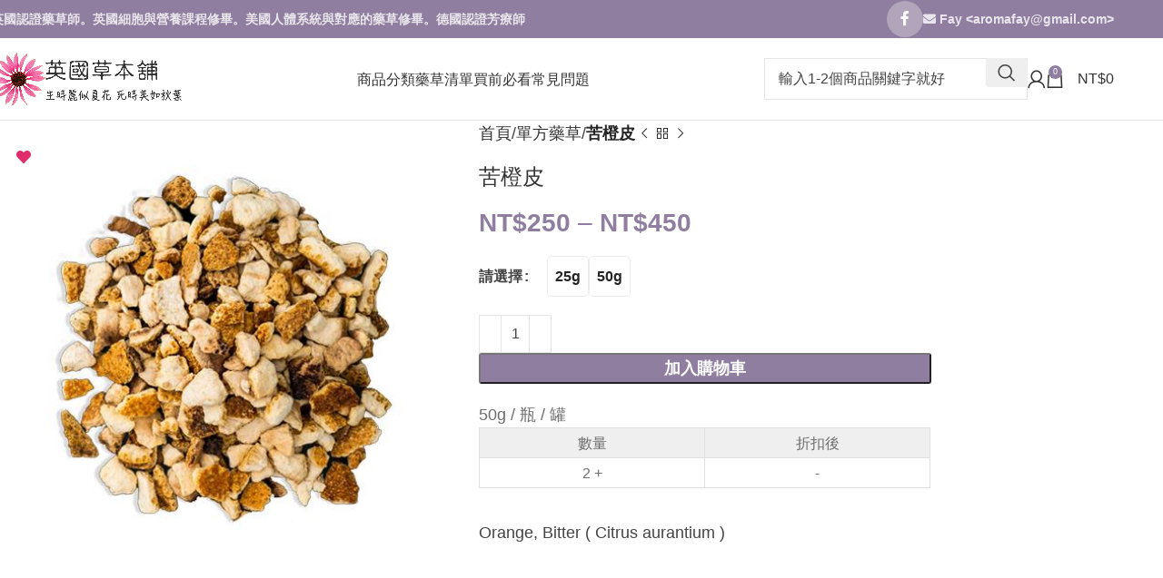

--- FILE ---
content_type: text/html; charset=UTF-8
request_url: https://soherb.com/product/orange-bitter/
body_size: 22386
content:
<!DOCTYPE html>
<html lang="zh-TW" xmlns:og="http://opengraphprotocol.org/schema/" xmlns:fb="http://www.facebook.com/2008/fbml">
<head>
	
	<!-- Google tag (gtag.js) -->
<script async src="https://www.googletagmanager.com/gtag/js?id=G-VMZSJRDM77"></script>
<script>
  window.dataLayer = window.dataLayer || [];
  function gtag(){dataLayer.push(arguments);}
  gtag('js', new Date());

  gtag('config', 'G-VMZSJRDM77');
</script>
	
	<meta charset="UTF-8">
	<link rel="profile" href="https://gmpg.org/xfn/11">
	<link rel="pingback" href="https://soherb.com/xmlrpc.php">

	<title>苦橙皮 &#8211; 英國草本舖</title>
<meta name='robots' content='max-image-preview:large' />
<link rel="alternate" title="oEmbed (JSON)" type="application/json+oembed" href="https://soherb.com/wp-json/oembed/1.0/embed?url=https%3A%2F%2Fsoherb.com%2Fproduct%2Forange-bitter%2F" />
<link rel="alternate" title="oEmbed (XML)" type="text/xml+oembed" href="https://soherb.com/wp-json/oembed/1.0/embed?url=https%3A%2F%2Fsoherb.com%2Fproduct%2Forange-bitter%2F&#038;format=xml" />
<meta property="og:title" content="苦橙皮"/><meta property="og:type" content="article"/><meta property="og:url" content="https://soherb.com/product/orange-bitter/"/><meta property="og:site_name" content="英國草本"/><meta property="og:image" content="https://bay.soherb.com/herb/orange-bitter.jpg"/>
<style id='wp-img-auto-sizes-contain-inline-css' type='text/css'>
img:is([sizes=auto i],[sizes^="auto," i]){contain-intrinsic-size:3000px 1500px}
/*# sourceURL=wp-img-auto-sizes-contain-inline-css */
</style>

<link rel='stylesheet' id='wdp_cart-summary-css' href='https://soherb.com/wp-content/plugins/advanced-dynamic-pricing-for-woocommerce/BaseVersion/assets/css/cart-summary.css?ver=4.9.6' type='text/css' media='all' />
<link rel='stylesheet' id='wp-block-library-css' href='https://soherb.com/wp-includes/css/dist/block-library/style.min.css?ver=6.9' type='text/css' media='all' />
<link rel='stylesheet' id='wc-blocks-style-css' href='https://soherb.com/wp-content/plugins/woocommerce/assets/client/blocks/wc-blocks.css?ver=wc-9.8.6' type='text/css' media='all' />
<style id='global-styles-inline-css' type='text/css'>
:root{--wp--preset--aspect-ratio--square: 1;--wp--preset--aspect-ratio--4-3: 4/3;--wp--preset--aspect-ratio--3-4: 3/4;--wp--preset--aspect-ratio--3-2: 3/2;--wp--preset--aspect-ratio--2-3: 2/3;--wp--preset--aspect-ratio--16-9: 16/9;--wp--preset--aspect-ratio--9-16: 9/16;--wp--preset--color--black: #000000;--wp--preset--color--cyan-bluish-gray: #abb8c3;--wp--preset--color--white: #ffffff;--wp--preset--color--pale-pink: #f78da7;--wp--preset--color--vivid-red: #cf2e2e;--wp--preset--color--luminous-vivid-orange: #ff6900;--wp--preset--color--luminous-vivid-amber: #fcb900;--wp--preset--color--light-green-cyan: #7bdcb5;--wp--preset--color--vivid-green-cyan: #00d084;--wp--preset--color--pale-cyan-blue: #8ed1fc;--wp--preset--color--vivid-cyan-blue: #0693e3;--wp--preset--color--vivid-purple: #9b51e0;--wp--preset--gradient--vivid-cyan-blue-to-vivid-purple: linear-gradient(135deg,rgb(6,147,227) 0%,rgb(155,81,224) 100%);--wp--preset--gradient--light-green-cyan-to-vivid-green-cyan: linear-gradient(135deg,rgb(122,220,180) 0%,rgb(0,208,130) 100%);--wp--preset--gradient--luminous-vivid-amber-to-luminous-vivid-orange: linear-gradient(135deg,rgb(252,185,0) 0%,rgb(255,105,0) 100%);--wp--preset--gradient--luminous-vivid-orange-to-vivid-red: linear-gradient(135deg,rgb(255,105,0) 0%,rgb(207,46,46) 100%);--wp--preset--gradient--very-light-gray-to-cyan-bluish-gray: linear-gradient(135deg,rgb(238,238,238) 0%,rgb(169,184,195) 100%);--wp--preset--gradient--cool-to-warm-spectrum: linear-gradient(135deg,rgb(74,234,220) 0%,rgb(151,120,209) 20%,rgb(207,42,186) 40%,rgb(238,44,130) 60%,rgb(251,105,98) 80%,rgb(254,248,76) 100%);--wp--preset--gradient--blush-light-purple: linear-gradient(135deg,rgb(255,206,236) 0%,rgb(152,150,240) 100%);--wp--preset--gradient--blush-bordeaux: linear-gradient(135deg,rgb(254,205,165) 0%,rgb(254,45,45) 50%,rgb(107,0,62) 100%);--wp--preset--gradient--luminous-dusk: linear-gradient(135deg,rgb(255,203,112) 0%,rgb(199,81,192) 50%,rgb(65,88,208) 100%);--wp--preset--gradient--pale-ocean: linear-gradient(135deg,rgb(255,245,203) 0%,rgb(182,227,212) 50%,rgb(51,167,181) 100%);--wp--preset--gradient--electric-grass: linear-gradient(135deg,rgb(202,248,128) 0%,rgb(113,206,126) 100%);--wp--preset--gradient--midnight: linear-gradient(135deg,rgb(2,3,129) 0%,rgb(40,116,252) 100%);--wp--preset--font-size--small: 13px;--wp--preset--font-size--medium: 20px;--wp--preset--font-size--large: 36px;--wp--preset--font-size--x-large: 42px;--wp--preset--spacing--20: 0.44rem;--wp--preset--spacing--30: 0.67rem;--wp--preset--spacing--40: 1rem;--wp--preset--spacing--50: 1.5rem;--wp--preset--spacing--60: 2.25rem;--wp--preset--spacing--70: 3.38rem;--wp--preset--spacing--80: 5.06rem;--wp--preset--shadow--natural: 6px 6px 9px rgba(0, 0, 0, 0.2);--wp--preset--shadow--deep: 12px 12px 50px rgba(0, 0, 0, 0.4);--wp--preset--shadow--sharp: 6px 6px 0px rgba(0, 0, 0, 0.2);--wp--preset--shadow--outlined: 6px 6px 0px -3px rgb(255, 255, 255), 6px 6px rgb(0, 0, 0);--wp--preset--shadow--crisp: 6px 6px 0px rgb(0, 0, 0);}:where(.is-layout-flex){gap: 0.5em;}:where(.is-layout-grid){gap: 0.5em;}body .is-layout-flex{display: flex;}.is-layout-flex{flex-wrap: wrap;align-items: center;}.is-layout-flex > :is(*, div){margin: 0;}body .is-layout-grid{display: grid;}.is-layout-grid > :is(*, div){margin: 0;}:where(.wp-block-columns.is-layout-flex){gap: 2em;}:where(.wp-block-columns.is-layout-grid){gap: 2em;}:where(.wp-block-post-template.is-layout-flex){gap: 1.25em;}:where(.wp-block-post-template.is-layout-grid){gap: 1.25em;}.has-black-color{color: var(--wp--preset--color--black) !important;}.has-cyan-bluish-gray-color{color: var(--wp--preset--color--cyan-bluish-gray) !important;}.has-white-color{color: var(--wp--preset--color--white) !important;}.has-pale-pink-color{color: var(--wp--preset--color--pale-pink) !important;}.has-vivid-red-color{color: var(--wp--preset--color--vivid-red) !important;}.has-luminous-vivid-orange-color{color: var(--wp--preset--color--luminous-vivid-orange) !important;}.has-luminous-vivid-amber-color{color: var(--wp--preset--color--luminous-vivid-amber) !important;}.has-light-green-cyan-color{color: var(--wp--preset--color--light-green-cyan) !important;}.has-vivid-green-cyan-color{color: var(--wp--preset--color--vivid-green-cyan) !important;}.has-pale-cyan-blue-color{color: var(--wp--preset--color--pale-cyan-blue) !important;}.has-vivid-cyan-blue-color{color: var(--wp--preset--color--vivid-cyan-blue) !important;}.has-vivid-purple-color{color: var(--wp--preset--color--vivid-purple) !important;}.has-black-background-color{background-color: var(--wp--preset--color--black) !important;}.has-cyan-bluish-gray-background-color{background-color: var(--wp--preset--color--cyan-bluish-gray) !important;}.has-white-background-color{background-color: var(--wp--preset--color--white) !important;}.has-pale-pink-background-color{background-color: var(--wp--preset--color--pale-pink) !important;}.has-vivid-red-background-color{background-color: var(--wp--preset--color--vivid-red) !important;}.has-luminous-vivid-orange-background-color{background-color: var(--wp--preset--color--luminous-vivid-orange) !important;}.has-luminous-vivid-amber-background-color{background-color: var(--wp--preset--color--luminous-vivid-amber) !important;}.has-light-green-cyan-background-color{background-color: var(--wp--preset--color--light-green-cyan) !important;}.has-vivid-green-cyan-background-color{background-color: var(--wp--preset--color--vivid-green-cyan) !important;}.has-pale-cyan-blue-background-color{background-color: var(--wp--preset--color--pale-cyan-blue) !important;}.has-vivid-cyan-blue-background-color{background-color: var(--wp--preset--color--vivid-cyan-blue) !important;}.has-vivid-purple-background-color{background-color: var(--wp--preset--color--vivid-purple) !important;}.has-black-border-color{border-color: var(--wp--preset--color--black) !important;}.has-cyan-bluish-gray-border-color{border-color: var(--wp--preset--color--cyan-bluish-gray) !important;}.has-white-border-color{border-color: var(--wp--preset--color--white) !important;}.has-pale-pink-border-color{border-color: var(--wp--preset--color--pale-pink) !important;}.has-vivid-red-border-color{border-color: var(--wp--preset--color--vivid-red) !important;}.has-luminous-vivid-orange-border-color{border-color: var(--wp--preset--color--luminous-vivid-orange) !important;}.has-luminous-vivid-amber-border-color{border-color: var(--wp--preset--color--luminous-vivid-amber) !important;}.has-light-green-cyan-border-color{border-color: var(--wp--preset--color--light-green-cyan) !important;}.has-vivid-green-cyan-border-color{border-color: var(--wp--preset--color--vivid-green-cyan) !important;}.has-pale-cyan-blue-border-color{border-color: var(--wp--preset--color--pale-cyan-blue) !important;}.has-vivid-cyan-blue-border-color{border-color: var(--wp--preset--color--vivid-cyan-blue) !important;}.has-vivid-purple-border-color{border-color: var(--wp--preset--color--vivid-purple) !important;}.has-vivid-cyan-blue-to-vivid-purple-gradient-background{background: var(--wp--preset--gradient--vivid-cyan-blue-to-vivid-purple) !important;}.has-light-green-cyan-to-vivid-green-cyan-gradient-background{background: var(--wp--preset--gradient--light-green-cyan-to-vivid-green-cyan) !important;}.has-luminous-vivid-amber-to-luminous-vivid-orange-gradient-background{background: var(--wp--preset--gradient--luminous-vivid-amber-to-luminous-vivid-orange) !important;}.has-luminous-vivid-orange-to-vivid-red-gradient-background{background: var(--wp--preset--gradient--luminous-vivid-orange-to-vivid-red) !important;}.has-very-light-gray-to-cyan-bluish-gray-gradient-background{background: var(--wp--preset--gradient--very-light-gray-to-cyan-bluish-gray) !important;}.has-cool-to-warm-spectrum-gradient-background{background: var(--wp--preset--gradient--cool-to-warm-spectrum) !important;}.has-blush-light-purple-gradient-background{background: var(--wp--preset--gradient--blush-light-purple) !important;}.has-blush-bordeaux-gradient-background{background: var(--wp--preset--gradient--blush-bordeaux) !important;}.has-luminous-dusk-gradient-background{background: var(--wp--preset--gradient--luminous-dusk) !important;}.has-pale-ocean-gradient-background{background: var(--wp--preset--gradient--pale-ocean) !important;}.has-electric-grass-gradient-background{background: var(--wp--preset--gradient--electric-grass) !important;}.has-midnight-gradient-background{background: var(--wp--preset--gradient--midnight) !important;}.has-small-font-size{font-size: var(--wp--preset--font-size--small) !important;}.has-medium-font-size{font-size: var(--wp--preset--font-size--medium) !important;}.has-large-font-size{font-size: var(--wp--preset--font-size--large) !important;}.has-x-large-font-size{font-size: var(--wp--preset--font-size--x-large) !important;}
/*# sourceURL=global-styles-inline-css */
</style>

<style id='classic-theme-styles-inline-css' type='text/css'>
/*! This file is auto-generated */
.wp-block-button__link{color:#fff;background-color:#32373c;border-radius:9999px;box-shadow:none;text-decoration:none;padding:calc(.667em + 2px) calc(1.333em + 2px);font-size:1.125em}.wp-block-file__button{background:#32373c;color:#fff;text-decoration:none}
/*# sourceURL=/wp-includes/css/classic-themes.min.css */
</style>
<style id='woocommerce-inline-inline-css' type='text/css'>
.woocommerce form .form-row .required { visibility: visible; }
/*# sourceURL=woocommerce-inline-inline-css */
</style>
<link rel='stylesheet' id='brands-styles-css' href='https://soherb.com/wp-content/plugins/woocommerce/assets/css/brands.css?ver=9.8.6' type='text/css' media='all' />
<link rel='stylesheet' id='flexible-shipping-free-shipping-css' href='https://soherb.com/wp-content/plugins/flexible-shipping/assets/dist/css/free-shipping.css?ver=6.2.1.2' type='text/css' media='all' />
<link rel='stylesheet' id='woodmart-style-css' href='https://soherb.com/wp-content/themes/woodmart/css/parts/base.min.css?ver=8.0.6' type='text/css' media='all' />
<link rel='stylesheet' id='child-style-css' href='https://soherb.com/wp-content/themes/woodmart-child/style.css?ver=8.0.6' type='text/css' media='all' />
<link rel='stylesheet' id='js_composer_front-css' href='https://soherb.com/wp-content/plugins/js_composer/assets/css/js_composer.min.css?ver=8.1' type='text/css' media='all' />
<link rel='stylesheet' id='vc_font_awesome_5_shims-css' href='https://soherb.com/wp-content/plugins/js_composer/assets/lib/vendor/node_modules/@fortawesome/fontawesome-free/css/v4-shims.min.css?ver=8.1' type='text/css' media='all' />
<link rel='stylesheet' id='vc_font_awesome_5-css' href='https://soherb.com/wp-content/plugins/js_composer/assets/lib/vendor/node_modules/@fortawesome/fontawesome-free/css/all.min.css?ver=8.1' type='text/css' media='all' />
<link rel='stylesheet' id='wd-helpers-wpb-elem-css' href='https://soherb.com/wp-content/themes/woodmart/css/parts/helpers-wpb-elem.min.css?ver=8.0.6' type='text/css' media='all' />
<link rel='stylesheet' id='wd-widget-recent-post-comments-css' href='https://soherb.com/wp-content/themes/woodmart/css/parts/widget-recent-post-comments.min.css?ver=8.0.6' type='text/css' media='all' />
<link rel='stylesheet' id='wd-widget-nav-css' href='https://soherb.com/wp-content/themes/woodmart/css/parts/widget-nav.min.css?ver=8.0.6' type='text/css' media='all' />
<link rel='stylesheet' id='wd-lazy-loading-css' href='https://soherb.com/wp-content/themes/woodmart/css/parts/opt-lazy-load.min.css?ver=8.0.6' type='text/css' media='all' />
<link rel='stylesheet' id='wd-wpbakery-base-css' href='https://soherb.com/wp-content/themes/woodmart/css/parts/int-wpb-base.min.css?ver=8.0.6' type='text/css' media='all' />
<link rel='stylesheet' id='wd-wpbakery-base-deprecated-css' href='https://soherb.com/wp-content/themes/woodmart/css/parts/int-wpb-base-deprecated.min.css?ver=8.0.6' type='text/css' media='all' />
<link rel='stylesheet' id='wd-notices-fixed-css' href='https://soherb.com/wp-content/themes/woodmart/css/parts/woo-opt-sticky-notices-old.min.css?ver=8.0.6' type='text/css' media='all' />
<link rel='stylesheet' id='wd-woocommerce-base-css' href='https://soherb.com/wp-content/themes/woodmart/css/parts/woocommerce-base.min.css?ver=8.0.6' type='text/css' media='all' />
<link rel='stylesheet' id='wd-mod-star-rating-css' href='https://soherb.com/wp-content/themes/woodmart/css/parts/mod-star-rating.min.css?ver=8.0.6' type='text/css' media='all' />
<link rel='stylesheet' id='wd-woo-el-track-order-css' href='https://soherb.com/wp-content/themes/woodmart/css/parts/woo-el-track-order.min.css?ver=8.0.6' type='text/css' media='all' />
<link rel='stylesheet' id='wd-woocommerce-block-notices-css' href='https://soherb.com/wp-content/themes/woodmart/css/parts/woo-mod-block-notices.min.css?ver=8.0.6' type='text/css' media='all' />
<link rel='stylesheet' id='wd-woo-mod-quantity-css' href='https://soherb.com/wp-content/themes/woodmart/css/parts/woo-mod-quantity.min.css?ver=8.0.6' type='text/css' media='all' />
<link rel='stylesheet' id='wd-woo-single-prod-el-base-css' href='https://soherb.com/wp-content/themes/woodmart/css/parts/woo-single-prod-el-base.min.css?ver=8.0.6' type='text/css' media='all' />
<link rel='stylesheet' id='wd-woo-mod-stock-status-css' href='https://soherb.com/wp-content/themes/woodmart/css/parts/woo-mod-stock-status.min.css?ver=8.0.6' type='text/css' media='all' />
<link rel='stylesheet' id='wd-woo-mod-shop-attributes-css' href='https://soherb.com/wp-content/themes/woodmart/css/parts/woo-mod-shop-attributes.min.css?ver=8.0.6' type='text/css' media='all' />
<link rel='stylesheet' id='wd-opt-carousel-disable-css' href='https://soherb.com/wp-content/themes/woodmart/css/parts/opt-carousel-disable.min.css?ver=8.0.6' type='text/css' media='all' />
<link rel='stylesheet' id='wd-wp-blocks-css' href='https://soherb.com/wp-content/themes/woodmart/css/parts/wp-blocks.min.css?ver=8.0.6' type='text/css' media='all' />
<link rel='stylesheet' id='xts-style-theme_settings_default-css' href='https://soherb.com/wp-content/uploads/xts-theme_settings_default-1768874807.css?ver=8.0.6' type='text/css' media='all' />
<link rel='stylesheet' id='wdp_pricing-table-css' href='https://soherb.com/wp-content/plugins/advanced-dynamic-pricing-for-woocommerce/BaseVersion/assets/css/pricing-table.css?ver=4.9.6' type='text/css' media='all' />
<link rel='stylesheet' id='wdp_deals-table-css' href='https://soherb.com/wp-content/plugins/advanced-dynamic-pricing-for-woocommerce/BaseVersion/assets/css/deals-table.css?ver=4.9.6' type='text/css' media='all' />
<script type="text/javascript" src="https://soherb.com/wp-includes/js/jquery/jquery.min.js?ver=3.7.1" id="jquery-core-js"></script>
<script type="text/javascript" src="https://soherb.com/wp-includes/js/jquery/jquery-migrate.min.js?ver=3.4.1" id="jquery-migrate-js"></script>
<script type="text/javascript" id="print-invoices-packing-slip-labels-for-woocommerce_public-js-extra">
/* <![CDATA[ */
var wf_pklist_params_public = {"show_document_preview":"No","document_access_type":"logged_in","is_user_logged_in":"","msgs":{"invoice_number_prompt_free_order":"\u2018Generate invoice for free orders\u2019 is disabled in Invoice settings \u003E Advanced. You are attempting to generate invoice for this free order. Proceed?","creditnote_number_prompt":"Refund in this order seems not having credit number yet. Do you want to manually generate one ?","invoice_number_prompt_no_from_addr":"Please fill the `from address` in the plugin's general settings.","invoice_title_prompt":"Invoice","invoice_number_prompt":"number has not been generated yet. Do you want to manually generate one ?","pop_dont_show_again":false,"request_error":"Request error.","error_loading_data":"Error loading data.","min_value_error":"minimum value should be","generating_document_text":"Generating document...","new_tab_open_error":"Failed to open new tab. Please check your browser settings."}};
//# sourceURL=print-invoices-packing-slip-labels-for-woocommerce_public-js-extra
/* ]]> */
</script>
<script type="text/javascript" src="https://soherb.com/wp-content/plugins/print-invoices-packing-slip-labels-for-woocommerce/public/js/wf-woocommerce-packing-list-public.js?ver=4.7.7" id="print-invoices-packing-slip-labels-for-woocommerce_public-js"></script>
<script type="text/javascript" src="https://soherb.com/wp-content/plugins/woocommerce/assets/js/jquery-blockui/jquery.blockUI.min.js?ver=2.7.0-wc.9.8.6" id="jquery-blockui-js" data-wp-strategy="defer"></script>
<script type="text/javascript" src="https://soherb.com/wp-content/plugins/woocommerce/assets/js/js-cookie/js.cookie.min.js?ver=2.1.4-wc.9.8.6" id="js-cookie-js" data-wp-strategy="defer"></script>
<script type="text/javascript" id="woocommerce-js-extra">
/* <![CDATA[ */
var woocommerce_params = {"ajax_url":"/wp-admin/admin-ajax.php","wc_ajax_url":"/?wc-ajax=%%endpoint%%","i18n_password_show":"\u986f\u793a\u5bc6\u78bc","i18n_password_hide":"\u96b1\u85cf\u5bc6\u78bc"};
//# sourceURL=woocommerce-js-extra
/* ]]> */
</script>
<script type="text/javascript" src="https://soherb.com/wp-content/plugins/woocommerce/assets/js/frontend/woocommerce.min.js?ver=9.8.6" id="woocommerce-js" data-wp-strategy="defer"></script>
<script type="text/javascript" id="wc-country-select-js-extra">
/* <![CDATA[ */
var wc_country_select_params = {"countries":"{\"MY\":{\"JHR\":\"Johor\",\"KDH\":\"Kedah\",\"KTN\":\"Kelantan\",\"LBN\":\"Labuan\",\"MLK\":\"Malacca (Melaka)\",\"NSN\":\"Negeri Sembilan\",\"PHG\":\"Pahang\",\"PNG\":\"Penang (Pulau Pinang)\",\"PRK\":\"Perak\",\"PLS\":\"Perlis\",\"SBH\":\"Sabah\",\"SWK\":\"Sarawak\",\"SGR\":\"Selangor\",\"TRG\":\"Terengganu\",\"PJY\":\"Putrajaya\",\"KUL\":\"\\u5409\\u9686\\u5761\"},\"CN\":{\"CN1\":\"\\u96f2\\u5357\",\"CN2\":\"\\u5317\\u4eac\",\"CN3\":\"\\u5929\\u6d25\",\"CN4\":\"\\u6cb3\\u5317\",\"CN5\":\"\\u5c71\\u897f\",\"CN6\":\"\\u5167\\u8499\\u53e4\",\"CN7\":\"\\u907c\\u5be7\",\"CN8\":\"\\u5409\\u6797\",\"CN9\":\"\\u9ed1\\u9f8d\\u6c5f\",\"CN10\":\"\\u4e0a\\u6d77\",\"CN11\":\"\\u6c5f\\u8607\",\"CN12\":\"\\u6d59\\u6c5f\",\"CN13\":\"\\u5b89\\u5fbd\",\"CN14\":\"\\u798f\\u5efa\",\"CN15\":\"\\u6c5f\\u897f\",\"CN16\":\"\\u5c71\\u6771\",\"CN17\":\"\\u6cb3\\u5357\",\"CN18\":\"\\u6e56\\u5317\",\"CN19\":\"\\u6e56\\u5357\",\"CN20\":\"\\u5ee3\\u6771\",\"CN21\":\"\\u5ee3\\u897f\\u58ef\\u65cf\",\"CN22\":\"\\u6d77\\u5357\",\"CN23\":\"\\u91cd\\u6176\",\"CN24\":\"\\u56db\\u5ddd\",\"CN25\":\"\\u8cb4\\u5dde\",\"CN26\":\"\\u965d\\u897f\",\"CN27\":\"\\u7518\\u8085\",\"CN28\":\"\\u9752\\u6d77\",\"CN29\":\"\\u5be7\\u590f\",\"CN30\":\"\\u6fb3\\u9580\",\"CN31\":\"\\u897f\\u85cf\",\"CN32\":\"\\u65b0\\u7586\"},\"JP\":{\"JP01\":\"Hokkaido\",\"JP02\":\"\\u9752\\u68ee\\u5e02\",\"JP03\":\"\\u5ca9\\u624b\\u7e23\",\"JP04\":\"\\u5bae\\u57ce\\u7e23\",\"JP05\":\"\\u79cb\\u7530\\u7e23\",\"JP06\":\"\\u5c71\\u5f62\\u7e23\",\"JP07\":\"\\u798f\\u5cf6\\u7e23\",\"JP08\":\"\\u8328\\u57ce\\u7e23\",\"JP09\":\"\\u6803\\u6728\\u7e23\",\"JP10\":\"\\u7fa4\\u99ac\\u7e23\",\"JP11\":\"\\u57fc\\u7389\\u7e23\",\"JP12\":\"\\u5343\\u8449\\u7e23\",\"JP13\":\"\\u6771\\u4eac\\u90fd\",\"JP14\":\"\\u795e\\u5948\\u5ddd\\u7e23\",\"JP15\":\"\\u65b0\\u6f5f\\u5e02\",\"JP16\":\"\\u5bcc\\u5c71\\u5e02\",\"JP17\":\"\\u77f3\\u5ddd\\u7e23\",\"JP18\":\"\\u798f\\u4e95\\u7e23\",\"JP19\":\"\\u5c71\\u68a8\\u7e23\",\"JP20\":\"\\u9577\\u91ce\\u7e23\",\"JP21\":\"\\u5c90\\u961c\\u7e23\",\"JP22\":\"\\u975c\\u5ca1\\u7e23\",\"JP23\":\"\\u611b\\u77e5\\u7e23\",\"JP24\":\"\\u4e09\\u91cd\\u7e23\",\"JP25\":\"\\u6ecb\\u8cc0\\u7e23\",\"JP26\":\"\\u4eac\\u90fd\",\"JP27\":\"\\u5927\\u962a\\u5e9c\",\"JP28\":\"\\u5175\\u5eab\\u7e23\",\"JP29\":\"\\u5948\\u826f\\u7e23\",\"JP30\":\"\\u548c\\u6b4c\\u5c71\\u7e23\",\"JP31\":\"\\u9ce5\\u53d6\\u7e23\",\"JP32\":\"\\u5cf6\\u6839\\u7e23\",\"JP33\":\"\\u5ca1\\u5c71\\u7e23\",\"JP34\":\"\\u5ee3\\u5cf6\\u5e02\",\"JP35\":\"\\u5c71\\u53e3\\u7e23\",\"JP36\":\"\\u5fb7\\u5cf6\\u5e02\",\"JP37\":\"\\u9999\\u5ddd\\u7e23\",\"JP38\":\"\\u611b\\u5a9b\\u7e23\",\"JP39\":\"\\u9ad8\\u77e5\\u7e23\",\"JP40\":\"\\u798f\\u5ca1\\u7e23\",\"JP41\":\"\\u4f50\\u8cc0\\u7e23\",\"JP42\":\"\\u9577\\u5d0e\\u7e23\",\"JP43\":\"\\u718a\\u672c\\u7e23\",\"JP44\":\"\\u5927\\u5206\\u7e23\",\"JP45\":\"\\u5bae\\u5d0e\\u7e23\",\"JP46\":\"\\u9e7f\\u5152\\u5cf6\\u7e23\",\"JP47\":\"\\u6c96\\u7e69\\u7e23\"},\"HK\":{\"HONG KONG\":\"\\u9999\\u6e2f\\u5cf6\",\"KOWLOON\":\"\\u4e5d\\u9f8d\",\"NEW TERRITORIES\":\"\\u65b0\\u754c\"},\"US\":{\"AL\":\"Alabama\",\"AK\":\"Alaska\",\"AZ\":\"Arizona\",\"AR\":\"Arkansas\",\"CA\":\"California\",\"CO\":\"Colorado\",\"CT\":\"Connecticut\",\"DE\":\"Delaware\",\"DC\":\"\\u54e5\\u502b\\u6bd4\\u4e9e\\u7279\\u5340\",\"FL\":\"Florida\",\"GA\":\"Georgia\",\"HI\":\"Hawaii\",\"ID\":\"Idaho\",\"IL\":\"Illinois\",\"IN\":\"Indiana\",\"IA\":\"Iowa\",\"KS\":\"Kansas\",\"KY\":\"Kentucky\",\"LA\":\"Louisiana\",\"ME\":\"Maine\",\"MD\":\"Maryland\",\"MA\":\"Massachusetts\",\"MI\":\"Michigan\",\"MN\":\"Minnesota\",\"MS\":\"Mississippi\",\"MO\":\"Missouri\",\"MT\":\"Montana\",\"NE\":\"Nebraska\",\"NV\":\"Nevada\",\"NH\":\"New Hampshire\",\"NJ\":\"New Jersey\",\"NM\":\"New Mexico\",\"NY\":\"New York\",\"NC\":\"North Carolina\",\"ND\":\"North Dakota\",\"OH\":\"Ohio\",\"OK\":\"Oklahoma\",\"OR\":\"Oregon\",\"PA\":\"Pennsylvania\",\"RI\":\"Rhode Island\",\"SC\":\"South Carolina\",\"SD\":\"South Dakota\",\"TN\":\"Tennessee\",\"TX\":\"Texas\",\"UT\":\"Utah\",\"VT\":\"Vermont\",\"VA\":\"Virginia\",\"WA\":\"Washington\",\"WV\":\"West Virginia\",\"WI\":\"Wisconsin\",\"WY\":\"Wyoming\",\"AA\":\"Armed Forces (AA)\",\"AE\":\"Armed Forces (AE)\",\"AP\":\"Armed Forces (AP)\"}}","i18n_select_state_text":"\u9078\u64c7\u4e00\u500b\u9078\u9805\u2026","i18n_no_matches":"\u627e\u4e0d\u5230\u7b26\u5408\u7684","i18n_ajax_error":"\u8f09\u5165\u5931\u6557","i18n_input_too_short_1":"\u8acb\u8f38\u5165 1 \u500b\u6216\u66f4\u591a\u5b57","i18n_input_too_short_n":"\u8acb\u8f38\u5165 %qty% \u6216\u66f4\u591a\u7684\u5b57","i18n_input_too_long_1":"\u8acb\u522a\u9664 1 ","i18n_input_too_long_n":"\u8acb\u522a\u9664 %qty%","i18n_selection_too_long_1":"\u4f60\u53ea\u80fd\u5920\u9078 1 \u500b\u9805\u76ee","i18n_selection_too_long_n":"\u4f60\u53ea\u80fd\u5920\u9078 %qty% \u500b\u9805\u76ee","i18n_load_more":"\u8f09\u5165\u66f4\u591a\u7d50\u679c\u2026","i18n_searching":"\u641c\u5c0b\u4e2d\u2026"};
//# sourceURL=wc-country-select-js-extra
/* ]]> */
</script>
<script type="text/javascript" src="https://soherb.com/wp-content/plugins/woocommerce/assets/js/frontend/country-select.min.js?ver=9.8.6" id="wc-country-select-js" data-wp-strategy="defer"></script>
<script type="text/javascript" id="wc-address-i18n-js-extra">
/* <![CDATA[ */
var wc_address_i18n_params = {"locale":"{\"CN\":{\"state\":[]},\"HK\":{\"postcode\":{\"required\":false},\"city\":[],\"state\":[]},\"JP\":{\"last_name\":[],\"first_name\":[],\"postcode\":[],\"state\":[],\"city\":[],\"address_1\":[],\"address_2\":[]},\"US\":{\"postcode\":[],\"state\":[]},\"default\":{\"first_name\":{\"required\":true,\"autocomplete\":\"given-name\"},\"last_name\":{\"required\":true,\"autocomplete\":\"family-name\"},\"company\":{\"autocomplete\":\"organization\",\"required\":false},\"country\":{\"type\":\"country\",\"required\":true,\"autocomplete\":\"country\"},\"address_1\":{\"required\":true,\"autocomplete\":\"address-line1\",\"description\":\"\\u8d85\\u5546\\u53d6\\u4ef6\\u8acb\\u63d0\\u4f9b\\u8d85\\u5546\\u548c\\u9580\\u5e02\\u5e97\\u540d\\uff0c\\u4e0d\\u8981\\u5e97\\u865f\\u3001\\u4e0d\\u8981\\u5730\\u5740\\u3002\"},\"address_2\":{\"label_class\":[],\"autocomplete\":\"address-line2\",\"required\":false,\"description\":\"\\u516c\\u5bd3\\u3001\\u55ae\\u4f4d\\u3001\\u5efa\\u7bc9\\u3001\\u6a13\\u5c64\\u7b49\\u3002\"},\"city\":{\"required\":true,\"autocomplete\":\"address-level2\"},\"state\":{\"type\":\"state\",\"required\":true,\"validate\":[\"state\"],\"autocomplete\":\"address-level1\"},\"postcode\":{\"required\":true,\"validate\":[\"postcode\"],\"autocomplete\":\"postal-code\"}},\"TW\":{\"first_name\":{\"required\":true,\"autocomplete\":\"given-name\"},\"last_name\":{\"required\":true,\"autocomplete\":\"family-name\"},\"company\":{\"autocomplete\":\"organization\",\"required\":false},\"country\":{\"type\":\"country\",\"required\":true,\"autocomplete\":\"country\"},\"address_1\":{\"required\":true,\"autocomplete\":\"address-line1\",\"description\":\"\\u8d85\\u5546\\u53d6\\u4ef6\\u8acb\\u63d0\\u4f9b\\u8d85\\u5546\\u548c\\u9580\\u5e02\\u5e97\\u540d\\uff0c\\u4e0d\\u8981\\u5e97\\u865f\\u3001\\u4e0d\\u8981\\u5730\\u5740\\u3002\"},\"address_2\":{\"label_class\":[],\"autocomplete\":\"address-line2\",\"required\":false,\"description\":\"\\u516c\\u5bd3\\u3001\\u55ae\\u4f4d\\u3001\\u5efa\\u7bc9\\u3001\\u6a13\\u5c64\\u7b49\\u3002\"},\"city\":{\"required\":true,\"autocomplete\":\"address-level2\"},\"state\":{\"type\":\"state\",\"required\":true,\"validate\":[\"state\"],\"autocomplete\":\"address-level1\"},\"postcode\":{\"required\":true,\"validate\":[\"postcode\"],\"autocomplete\":\"postal-code\"}}}","locale_fields":"{\"address_1\":\"#billing_address_1_field, #shipping_address_1_field\",\"address_2\":\"#billing_address_2_field, #shipping_address_2_field\",\"state\":\"#billing_state_field, #shipping_state_field, #calc_shipping_state_field\",\"postcode\":\"#billing_postcode_field, #shipping_postcode_field, #calc_shipping_postcode_field\",\"city\":\"#billing_city_field, #shipping_city_field, #calc_shipping_city_field\"}","i18n_required_text":"\u5fc5\u8981\u6b04\u4f4d","i18n_optional_text":"\u9078\u586b"};
//# sourceURL=wc-address-i18n-js-extra
/* ]]> */
</script>
<script type="text/javascript" src="https://soherb.com/wp-content/plugins/woocommerce/assets/js/frontend/address-i18n.min.js?ver=9.8.6" id="wc-address-i18n-js" data-wp-strategy="defer"></script>
<script type="text/javascript" id="wc-add-to-cart-js-extra">
/* <![CDATA[ */
var wc_add_to_cart_params = {"ajax_url":"/wp-admin/admin-ajax.php","wc_ajax_url":"/?wc-ajax=%%endpoint%%","i18n_view_cart":"\u67e5\u770b\u8cfc\u7269\u8eca","cart_url":"https://soherb.com/cart/","is_cart":"","cart_redirect_after_add":"no"};
//# sourceURL=wc-add-to-cart-js-extra
/* ]]> */
</script>
<script type="text/javascript" src="https://soherb.com/wp-content/plugins/woocommerce/assets/js/frontend/add-to-cart.min.js?ver=9.8.6" id="wc-add-to-cart-js" data-wp-strategy="defer"></script>
<script type="text/javascript" id="wc-single-product-js-extra">
/* <![CDATA[ */
var wc_single_product_params = {"i18n_required_rating_text":"\u8acb\u9078\u64c7\u8a55\u5206","i18n_rating_options":["1 \u661f (\u5171 5 \u661f)","2 \u661f (\u5171 5 \u661f)","3 \u661f (\u5171 5 \u661f)","4 \u661f (\u5171 5 \u661f)","5 \u661f (\u5171 5 \u661f)"],"i18n_product_gallery_trigger_text":"\u6aa2\u8996\u5168\u87a2\u5e55\u5716\u5eab","review_rating_required":"yes","flexslider":{"rtl":false,"animation":"slide","smoothHeight":true,"directionNav":false,"controlNav":"thumbnails","slideshow":false,"animationSpeed":500,"animationLoop":false,"allowOneSlide":false},"zoom_enabled":"","zoom_options":[],"photoswipe_enabled":"","photoswipe_options":{"shareEl":false,"closeOnScroll":false,"history":false,"hideAnimationDuration":0,"showAnimationDuration":0},"flexslider_enabled":""};
//# sourceURL=wc-single-product-js-extra
/* ]]> */
</script>
<script type="text/javascript" src="https://soherb.com/wp-content/plugins/woocommerce/assets/js/frontend/single-product.min.js?ver=9.8.6" id="wc-single-product-js" defer="defer" data-wp-strategy="defer"></script>
<script type="text/javascript" src="https://soherb.com/wp-content/plugins/js_composer/assets/js/vendors/woocommerce-add-to-cart.js?ver=8.1" id="vc_woocommerce-add-to-cart-js-js"></script>
<script type="text/javascript" src="https://soherb.com/wp-content/themes/woodmart/js/libs/device.min.js?ver=8.0.6" id="wd-device-library-js"></script>
<script type="text/javascript" src="https://soherb.com/wp-content/themes/woodmart/js/scripts/global/scrollBar.min.js?ver=8.0.6" id="wd-scrollbar-js"></script>
<script></script><link rel="https://api.w.org/" href="https://soherb.com/wp-json/" /><link rel="alternate" title="JSON" type="application/json" href="https://soherb.com/wp-json/wp/v2/product/1786" /><link rel="canonical" href="https://soherb.com/product/orange-bitter/" />
<link rel='shortlink' href='https://soherb.com/?p=1786' />
<!-- Analytics by WP Statistics - https://wp-statistics.com -->
					<meta name="viewport" content="width=device-width, initial-scale=1.0, maximum-scale=1.0, user-scalable=no">
										<noscript><style>.woocommerce-product-gallery{ opacity: 1 !important; }</style></noscript>
	        <style type="text/css">
            .wdp_bulk_table_content .wdp_pricing_table_caption { color: #6d6d6d ! important} .wdp_bulk_table_content table thead td { color: #6d6d6d ! important} .wdp_bulk_table_content table thead td { background-color: #efefef ! important} .wdp_bulk_table_content table thead td { higlight_background_color-color: #efefef ! important} .wdp_bulk_table_content table thead td { higlight_text_color: #6d6d6d ! important} .wdp_bulk_table_content table tbody td { color: #6d6d6d ! important} .wdp_bulk_table_content table tbody td { background-color: #ffffff ! important} .wdp_bulk_table_content .wdp_pricing_table_footer { color: #6d6d6d ! important}        </style>
        <meta name="generator" content="Powered by WPBakery Page Builder - drag and drop page builder for WordPress."/>
<link rel="icon" href="https://soherb.com/wp-content/uploads/favicon-65x60.png" sizes="32x32" />
<link rel="icon" href="https://soherb.com/wp-content/uploads/favicon.png" sizes="192x192" />
<link rel="apple-touch-icon" href="https://soherb.com/wp-content/uploads/favicon.png" />
<meta name="msapplication-TileImage" content="https://soherb.com/wp-content/uploads/favicon.png" />
<style>
		
		</style><noscript><style> .wpb_animate_when_almost_visible { opacity: 1; }</style></noscript>			<style id="wd-style-default_header-css" data-type="wd-style-default_header">
				:root{
	--wd-top-bar-h: 42px;
	--wd-top-bar-sm-h: 40px;
	--wd-top-bar-sticky-h: .00001px;
	--wd-top-bar-brd-w: .00001px;

	--wd-header-general-h: 90px;
	--wd-header-general-sm-h: 60px;
	--wd-header-general-sticky-h: 60px;
	--wd-header-general-brd-w: 1px;

	--wd-header-bottom-h: 50px;
	--wd-header-bottom-sm-h: .00001px;
	--wd-header-bottom-sticky-h: .00001px;
	--wd-header-bottom-brd-w: .00001px;

	--wd-header-clone-h: .00001px;

	--wd-header-brd-w: calc(var(--wd-top-bar-brd-w) + var(--wd-header-general-brd-w) + var(--wd-header-bottom-brd-w));
	--wd-header-h: calc(var(--wd-top-bar-h) + var(--wd-header-general-h) + var(--wd-header-bottom-h) + var(--wd-header-brd-w));
	--wd-header-sticky-h: calc(var(--wd-top-bar-sticky-h) + var(--wd-header-general-sticky-h) + var(--wd-header-bottom-sticky-h) + var(--wd-header-clone-h) + var(--wd-header-brd-w));
	--wd-header-sm-h: calc(var(--wd-top-bar-sm-h) + var(--wd-header-general-sm-h) + var(--wd-header-bottom-sm-h) + var(--wd-header-brd-w));
}

.whb-top-bar .wd-dropdown {
	margin-top: 1px;
}

.whb-top-bar .wd-dropdown:after {
	height: 11px;
}


.whb-sticked .whb-general-header .wd-dropdown:not(.sub-sub-menu) {
	margin-top: 10px;
}

.whb-sticked .whb-general-header .wd-dropdown:not(.sub-sub-menu):after {
	height: 20px;
}


:root:has(.whb-general-header.whb-border-boxed) {
	--wd-header-general-brd-w: .00001px;
}

@media (max-width: 1024px) {
:root:has(.whb-general-header.whb-hidden-mobile) {
	--wd-header-general-brd-w: .00001px;
}
}


.whb-header-bottom .wd-dropdown {
	margin-top: 5px;
}

.whb-header-bottom .wd-dropdown:after {
	height: 15px;
}



		
.whb-top-bar {
	background-color: rgba(143, 126, 159, 1);
}

.whb-duljtjrl87kj7pmuut6b .searchform {
	--wd-form-height: 46px;
}
.whb-general-header {
	border-color: rgba(129, 129, 129, 0.2);border-bottom-width: 1px;border-bottom-style: solid;
}
			</style>
				
</head>

<body class="wp-singular product-template-default single single-product postid-1786 wp-theme-woodmart wp-child-theme-woodmart-child theme-woodmart woocommerce woocommerce-page woocommerce-no-js wrapper-custom  notifications-sticky sticky-toolbar-on wpb-js-composer js-comp-ver-8.1 vc_responsive">
			<script type="text/javascript" id="wd-flicker-fix">// Flicker fix.</script>	
	
	<div class="website-wrapper">
									<header class="whb-header whb-default_header whb-full-width whb-sticky-shadow whb-scroll-stick whb-sticky-real">
								<link rel="stylesheet" id="wd-header-base-css" href="https://soherb.com/wp-content/themes/woodmart/css/parts/header-base.min.css?ver=8.0.6" type="text/css" media="all" /> 						<link rel="stylesheet" id="wd-mod-tools-css" href="https://soherb.com/wp-content/themes/woodmart/css/parts/mod-tools.min.css?ver=8.0.6" type="text/css" media="all" /> 			<div class="whb-main-header">
	
<div class="whb-row whb-top-bar whb-not-sticky-row whb-with-bg whb-without-border whb-color-light whb-flex-flex-middle">
	<div class="container">
		<div class="whb-flex-row whb-top-bar-inner">
			<div class="whb-column whb-col-left whb-visible-lg">
				<link rel="stylesheet" id="wd-header-elements-base-css" href="https://soherb.com/wp-content/themes/woodmart/css/parts/header-el-base.min.css?ver=8.0.6" type="text/css" media="all" /> 			
<div class="wd-header-text reset-last-child "><strong><span style="font-size: 14px;">英國認證藥草師。英國細胞與營養課程修畢。美國人體系統與對應的藥草修畢。德國認證芳療師</span></strong></div>
</div>
<div class="whb-column whb-col-center whb-visible-lg whb-empty-column">
	</div>
<div class="whb-column whb-col-right whb-visible-lg">
				<link rel="stylesheet" id="wd-social-icons-css" href="https://soherb.com/wp-content/themes/woodmart/css/parts/el-social-icons.min.css?ver=8.0.6" type="text/css" media="all" /> 						<link rel="stylesheet" id="wd-social-icons-styles-css" href="https://soherb.com/wp-content/themes/woodmart/css/parts/el-social-styles.min.css?ver=8.0.6" type="text/css" media="all" /> 						<div id="" class=" wd-social-icons  wd-style-simple social-follow wd-shape-circle  whb-61qbocnh2ezx7e7al7jd color-scheme-light text-center">
				
				
									<a rel="noopener noreferrer nofollow" href="https://www.facebook.com/herb119/" target="_blank" class=" wd-social-icon social-facebook" aria-label="Facebook social link">
						<span class="wd-icon"></span>
											</a>
				
				
				
				
				
				
				
				
				
				
				
				
				
				
				
				
				
				
				
				
				
				
				
				
				
			</div>

		
<div class="wd-header-text reset-last-child "><strong><span style="font-size: 14px;"><i class="fa fa-envelope" aria-hidden="true"></i> Fay &lt;<a href="/cdn-cgi/l/email-protection" class="__cf_email__" data-cfemail="0d6c7f62606c6b6c744d6a606c6461236e6260">[email&#160;protected]</a>&gt;</span></strong></div>
</div>
<div class="whb-column whb-col-mobile whb-hidden-lg">
				<div id="" class=" wd-social-icons  wd-style-simple social-follow wd-shape-circle  whb-nugd58vqvv5sdr3bc5dd color-scheme-light text-center">
				
				
									<a rel="noopener noreferrer nofollow" href="https://www.facebook.com/herb119/" target="_blank" class=" wd-social-icon social-facebook" aria-label="Facebook social link">
						<span class="wd-icon"></span>
											</a>
				
				
				
				
				
				
				
				
				
				
				
				
				
				
				
				
				
				
				
				
				
				
				
				
				
			</div>

		
<div class="wd-header-text reset-last-child "><strong><span style="color: #ffffff; font-size: 17px;"><i class="fa fa-envelope" aria-hidden="true"></i> <a href="/cdn-cgi/l/email-protection" class="__cf_email__" data-cfemail="b4d5c6dbd9d5d2d5cdf4d3d9d5ddd89ad7dbd9">[email&#160;protected]</a> </span></strong></div>
</div>
		</div>
	</div>
</div>

<div class="whb-row whb-general-header whb-sticky-row whb-without-bg whb-border-fullwidth whb-color-dark whb-flex-flex-middle">
	<div class="container">
		<div class="whb-flex-row whb-general-header-inner">
			<div class="whb-column whb-col-left whb-visible-lg">
	<div class="site-logo wd-switch-logo">
	<a href="https://soherb.com/" class="wd-logo wd-main-logo" rel="home" aria-label="Site logo">
		<img src="https://soherb.com/wp-content/uploads/logo-icon.png" alt="英國草本舖" style="max-width: 60px;" />	</a>
					<a href="https://soherb.com/" class="wd-logo wd-sticky-logo" rel="home">
			<img src="https://soherb.com/wp-content/uploads/logo-icon.png" alt="英國草本舖" style="max-width: 60px;" />		</a>
	</div>
<div class="site-logo">
	<a href="https://soherb.com/" class="wd-logo wd-main-logo" rel="home" aria-label="Site logo">
		<img src="https://soherb.com/wp-content/uploads/logo-name.png" alt="英國草本舖" style="max-width: 150px;" />	</a>
	</div>
</div>
<div class="whb-column whb-col-center whb-visible-lg">
	<div class="whb-space-element " style="width:30px;"></div><div class="wd-header-nav wd-header-main-nav text-center wd-design-1" role="navigation" aria-label="Main navigation">
	<ul id="menu-main-navigation" class="menu wd-nav wd-nav-main wd-style-underline wd-gap-s"><li id="menu-item-3601" class="menu-item menu-item-type-post_type menu-item-object-page menu-item-has-children current_page_parent menu-item-3601 item-level-0 menu-simple-dropdown wd-event-hover" ><a href="https://soherb.com/shop/" class="woodmart-nav-link"><span class="nav-link-text">商品分類</span></a><div class="color-scheme-dark wd-design-default wd-dropdown-menu wd-dropdown"><div class="container wd-entry-content">
<ul class="wd-sub-menu color-scheme-dark">
	<li id="menu-item-3602" class="menu-item menu-item-type-taxonomy menu-item-object-product_cat menu-item-3602 item-level-1 wd-event-hover" ><a href="https://soherb.com/sun/tea/" class="woodmart-nav-link"><img src="https://soherb.com/wp-content/uploads/icon-tea-b.svg" alt="療癒茶飲"  class="wd-nav-img" />療癒茶飲</a></li>
	<li id="menu-item-3603" class="menu-item menu-item-type-taxonomy menu-item-object-product_cat menu-item-3603 item-level-1 wd-event-hover" ><a href="https://soherb.com/sun/bio/" class="woodmart-nav-link"><img src="https://soherb.com/wp-content/uploads/icon-bio-b.svg" alt="植物膠囊"  class="wd-nav-img" />植物膠囊</a></li>
	<li id="menu-item-3604" class="menu-item menu-item-type-taxonomy menu-item-object-product_cat menu-item-3604 item-level-1 wd-event-hover" ><a href="https://soherb.com/sun/good/" class="woodmart-nav-link"><img src="https://soherb.com/wp-content/uploads/icon-goods-b.svg" alt="藥草霜。小物"  class="wd-nav-img" />藥草霜。小物</a></li>
	<li id="menu-item-3605" class="menu-item menu-item-type-taxonomy menu-item-object-product_cat menu-item-3605 item-level-1 wd-event-hover" ><a href="https://soherb.com/sun/spice/" class="woodmart-nav-link"><img src="https://soherb.com/wp-content/uploads/icon-spice-b.svg" alt="廚房香料"  class="wd-nav-img" />廚房香料</a></li>
	<li id="menu-item-3606" class="menu-item menu-item-type-taxonomy menu-item-object-product_cat menu-item-3606 item-level-1 wd-event-hover" ><a href="https://soherb.com/sun/resin/" class="woodmart-nav-link"><img src="https://soherb.com/wp-content/uploads/icon-iresin-b.svg" alt="樹脂"  class="wd-nav-img" />樹脂</a></li>
	<li id="menu-item-3607" class="menu-item menu-item-type-taxonomy menu-item-object-product_cat current-product-ancestor current-menu-parent current-product-parent menu-item-3607 item-level-1 wd-event-hover" ><a href="https://soherb.com/sun/herb/" class="woodmart-nav-link"><img src="https://soherb.com/wp-content/uploads/icon-herb-b.svg" alt="單方藥草"  class="wd-nav-img" />單方藥草</a></li>
</ul>
</div>
</div>
</li>
<li id="menu-item-3608" class="menu-item menu-item-type-post_type menu-item-object-page menu-item-3608 item-level-0 menu-simple-dropdown wd-event-hover" ><a href="https://soherb.com/list/" class="woodmart-nav-link"><span class="nav-link-text">藥草清單</span></a></li>
<li id="menu-item-3609" class="menu-item menu-item-type-custom menu-item-object-custom menu-item-3609 item-level-0 menu-simple-dropdown wd-event-hover" ><a href="https://soherb.com/pickup/" class="woodmart-nav-link"><span class="nav-link-text">買前必看</span></a></li>
<li id="menu-item-3610" class="menu-item menu-item-type-post_type menu-item-object-page menu-item-3610 item-level-0 menu-simple-dropdown wd-event-hover" ><a href="https://soherb.com/blog/" class="woodmart-nav-link"><span class="nav-link-text">常見問題</span></a></li>
</ul></div>
<div class="whb-space-element " style="width:30px;"></div></div>
<div class="whb-column whb-col-right whb-visible-lg">
				<link rel="stylesheet" id="wd-header-search-css" href="https://soherb.com/wp-content/themes/woodmart/css/parts/header-el-search.min.css?ver=8.0.6" type="text/css" media="all" /> 						<link rel="stylesheet" id="wd-header-search-form-css" href="https://soherb.com/wp-content/themes/woodmart/css/parts/header-el-search-form.min.css?ver=8.0.6" type="text/css" media="all" /> 						<link rel="stylesheet" id="wd-wd-search-results-css" href="https://soherb.com/wp-content/themes/woodmart/css/parts/wd-search-results.min.css?ver=8.0.6" type="text/css" media="all" /> 						<link rel="stylesheet" id="wd-wd-search-form-css" href="https://soherb.com/wp-content/themes/woodmart/css/parts/wd-search-form.min.css?ver=8.0.6" type="text/css" media="all" /> 						<div class="wd-search-form wd-header-search-form wd-display-form whb-duljtjrl87kj7pmuut6b">
				
				
				<form role="search" method="get" class="searchform  wd-style-default wd-cat-style-bordered woodmart-ajax-search" action="https://soherb.com/"  data-thumbnail="1" data-price="1" data-post_type="product" data-count="20" data-sku="0" data-symbols_count="1">
					<input type="text" class="s" placeholder="輸入1-2個商品關鍵字就好" value="" name="s" aria-label="Search" title="輸入1-2個商品關鍵字就好" required/>
					<input type="hidden" name="post_type" value="product">
										<button type="submit" class="searchsubmit">
						<span>
							Search						</span>
											</button>
				</form>

				
				
									<div class="search-results-wrapper">
						<div class="wd-dropdown-results wd-scroll wd-dropdown">
							<div class="wd-scroll-content"></div>
						</div>
					</div>
				
				
							</div>
					<link rel="stylesheet" id="wd-woo-mod-login-form-css" href="https://soherb.com/wp-content/themes/woodmart/css/parts/woo-mod-login-form.min.css?ver=8.0.6" type="text/css" media="all" /> 						<link rel="stylesheet" id="wd-header-my-account-css" href="https://soherb.com/wp-content/themes/woodmart/css/parts/header-el-my-account.min.css?ver=8.0.6" type="text/css" media="all" /> 			<div class="wd-header-my-account wd-tools-element wd-event-hover wd-design-1 wd-account-style-icon whb-2b8mjqhbtvxz16jtxdrd">
			<a href="https://soherb.com/my-account/" title="我的帳戶">
			
				<span class="wd-tools-icon">
									</span>
				<span class="wd-tools-text">
				登入			</span>

					</a>

			</div>
			<link rel="stylesheet" id="wd-header-cart-css" href="https://soherb.com/wp-content/themes/woodmart/css/parts/header-el-cart.min.css?ver=8.0.6" type="text/css" media="all" /> 						<link rel="stylesheet" id="wd-widget-shopping-cart-css" href="https://soherb.com/wp-content/themes/woodmart/css/parts/woo-widget-shopping-cart.min.css?ver=8.0.6" type="text/css" media="all" /> 						<link rel="stylesheet" id="wd-widget-product-list-css" href="https://soherb.com/wp-content/themes/woodmart/css/parts/woo-widget-product-list.min.css?ver=8.0.6" type="text/css" media="all" /> 			
<div class="wd-header-cart wd-tools-element wd-design-2 wd-event-hover whb-5u866sftq6yga790jxf3">
	<a href="https://soherb.com/cart/" title="購物車">
		
			<span class="wd-tools-icon wd-icon-alt">
															<span class="wd-cart-number wd-tools-count">0 <span>items</span></span>
									</span>
			<span class="wd-tools-text">
				
										<span class="wd-cart-subtotal"><span class="woocommerce-Price-amount amount"><bdi><span class="woocommerce-Price-currencySymbol">&#78;&#84;&#36;</span>0</bdi></span></span>
					</span>

			</a>
			<div class="wd-dropdown wd-dropdown-cart">
			<div class="widget woocommerce widget_shopping_cart"><div class="widget_shopping_cart_content"></div></div>		</div>
	</div>
</div>
<div class="whb-column whb-mobile-left whb-hidden-lg">
				<link rel="stylesheet" id="wd-header-mobile-nav-dropdown-css" href="https://soherb.com/wp-content/themes/woodmart/css/parts/header-el-mobile-nav-dropdown.min.css?ver=8.0.6" type="text/css" media="all" /> 			<div class="wd-tools-element wd-header-mobile-nav wd-style-icon wd-design-1 whb-wn5z894j1g5n0yp3eeuz">
	<a href="#" rel="nofollow" aria-label="Open mobile menu">
		
		<span class="wd-tools-icon">
					</span>

		<span class="wd-tools-text">選單</span>

			</a>
</div></div>
<div class="whb-column whb-mobile-center whb-hidden-lg">
	<div class="site-logo wd-switch-logo">
	<a href="https://soherb.com/" class="wd-logo wd-main-logo" rel="home" aria-label="Site logo">
		<img src="https://soherb.com/wp-content/uploads/logo-icon.png" alt="英國草本舖" style="max-width: 45px;" />	</a>
					<a href="https://soherb.com/" class="wd-logo wd-sticky-logo" rel="home">
			<img src="https://soherb.com/wp-content/uploads/logo-icon.png" alt="英國草本舖" style="max-width: 30px;" />		</a>
	</div>
<div class="site-logo">
	<a href="https://soherb.com/" class="wd-logo wd-main-logo" rel="home" aria-label="Site logo">
		<img src="https://soherb.com/wp-content/uploads/logo-name.png" alt="英國草本舖" style="max-width: 136px;" />	</a>
	</div>
</div>
<div class="whb-column whb-mobile-right whb-hidden-lg">
				<link rel="stylesheet" id="wd-header-cart-side-css" href="https://soherb.com/wp-content/themes/woodmart/css/parts/header-el-cart-side.min.css?ver=8.0.6" type="text/css" media="all" /> 			
<div class="wd-header-cart wd-tools-element wd-design-4 cart-widget-opener whb-u6cx6mzhiof1qeysah9h">
	<a href="https://soherb.com/cart/" title="購物車">
		
			<span class="wd-tools-icon wd-icon-alt">
															<span class="wd-cart-number wd-tools-count">0 <span>items</span></span>
									</span>
			<span class="wd-tools-text">
				
										<span class="wd-cart-subtotal"><span class="woocommerce-Price-amount amount"><bdi><span class="woocommerce-Price-currencySymbol">&#78;&#84;&#36;</span>0</bdi></span></span>
					</span>

			</a>
	</div>
</div>
		</div>
	</div>
</div>
</div>
				</header>
			
								<div class="wd-page-content main-page-wrapper">
		
					<link rel="stylesheet" id="wd-page-title-css" href="https://soherb.com/wp-content/themes/woodmart/css/parts/page-title.min.css?ver=8.0.6" type="text/css" media="all" /> 			
		<main class="wd-content-layout content-layout-wrapper wd-builder-off" role="main">
				

	<div class="wd-content-area site-content">
	
					<link rel="stylesheet" id="wd-woo-single-prod-predefined-css" href="https://soherb.com/wp-content/themes/woodmart/css/parts/woo-single-prod-predefined.min.css?ver=8.0.6" type="text/css" media="all" /> 						<link rel="stylesheet" id="wd-woo-single-prod-and-quick-view-predefined-css" href="https://soherb.com/wp-content/themes/woodmart/css/parts/woo-single-prod-and-quick-view-predefined.min.css?ver=8.0.6" type="text/css" media="all" /> 						<link rel="stylesheet" id="wd-woo-single-prod-el-tabs-predefined-css" href="https://soherb.com/wp-content/themes/woodmart/css/parts/woo-single-prod-el-tabs-predefined.min.css?ver=8.0.6" type="text/css" media="all" /> 						<link rel="stylesheet" id="wd-woo-single-prod-opt-base-css" href="https://soherb.com/wp-content/themes/woodmart/css/parts/woo-single-prod-opt-base.min.css?ver=8.0.6" type="text/css" media="all" /> 			


<div id="product-1786" class="single-product-page single-product-content product-design-default tabs-location-standard tabs-type-tabs meta-location-hide reviews-location-tabs wd-sticky-on product-sticky-on product-no-bg product type-product post-1786 status-publish first instock product_cat-herb has-post-thumbnail featured shipping-taxable purchasable product-type-variable">

	<div class="container">

		<div class="woocommerce-notices-wrapper"></div>
		<div class="product-image-summary-wrap">
			
			<div class="product-image-summary" >
				<div class="product-image-summary-inner wd-grid-g" style="--wd-col-lg:12;--wd-gap-lg:30px;--wd-gap-sm:20px;">
					<div class="product-images wd-grid-col" style="--wd-col-lg:6;--wd-col-md:6;--wd-col-sm:12;">
									<link rel="stylesheet" id="wd-woo-single-prod-el-gallery-css" href="https://soherb.com/wp-content/themes/woodmart/css/parts/woo-single-prod-el-gallery.min.css?ver=8.0.6" type="text/css" media="all" /> 						<link rel="stylesheet" id="wd-swiper-css" href="https://soherb.com/wp-content/themes/woodmart/css/parts/lib-swiper.min.css?ver=8.0.6" type="text/css" media="all" /> 			<div class="woocommerce-product-gallery woocommerce-product-gallery--with-images woocommerce-product-gallery--columns-4 images  thumbs-position-without images image-action-none">
	<div class="wd-carousel-container wd-gallery-images">
		<div class="wd-carousel-inner">

					<link rel="stylesheet" id="wd-woo-mod-product-labels-css" href="https://soherb.com/wp-content/themes/woodmart/css/parts/woo-mod-product-labels.min.css?ver=8.0.6" type="text/css" media="all" /> 						<link rel="stylesheet" id="wd-woo-mod-product-labels-round-css" href="https://soherb.com/wp-content/themes/woodmart/css/parts/woo-mod-product-labels-round.min.css?ver=8.0.6" type="text/css" media="all" /> 			<div class="product-labels labels-rounded"><span class="featured product-label"> </span></div>
		<figure class="woocommerce-product-gallery__wrapper wd-carousel wd-grid" style="--wd-col-lg:1;--wd-col-md:1;--wd-col-sm:1;">
			<div class="wd-carousel-wrap">

				<div class="wd-carousel-item"><figure data-thumb="https://bay.soherb.com/herb/orange-bitter.jpg" class="woocommerce-product-gallery__image"><a data-elementor-open-lightbox="no" href="https://bay.soherb.com/herb/orange-bitter.jpg"><img width="600" src="https://soherb.com/wp-content/uploads/woocommerce-placeholder.jpg" class="wp-post-image wd-lazy-fade wp-post-image" alt="" title="苦橙皮" data-caption="Orange, Bitter ( Citrus aurantium )" data-src="https://bay.soherb.com/herb/orange-bitter.jpg" data-large_image="https://bay.soherb.com/herb/orange-bitter.jpg" data-large_image_width="640" data-large_image_height="480" decoding="async" data-wood-src="https://bay.soherb.com/herb/orange-bitter.jpg" srcset="" /></a></figure></div>
							</div>
		</figure>

					<div class="wd-nav-arrows wd-pos-sep wd-hover-1 wd-custom-style wd-icon-1">
			<div class="wd-btn-arrow wd-prev wd-disabled">
				<div class="wd-arrow-inner"></div>
			</div>
			<div class="wd-btn-arrow wd-next">
				<div class="wd-arrow-inner"></div>
			</div>
		</div>
					<link rel="stylesheet" id="wd-swiper-arrows-css" href="https://soherb.com/wp-content/themes/woodmart/css/parts/lib-swiper-arrows.min.css?ver=8.0.6" type="text/css" media="all" /> 			
		
		</div>

			</div>

	</div>
					</div>
					<div class="summary entry-summary text-left wd-grid-col" style="--wd-col-lg:6;--wd-col-md:6;--wd-col-sm:12;">
						<div class="summary-inner wd-set-mb reset-last-child">
															<div class="single-breadcrumbs-wrapper wd-grid-f">
																			<nav class="wd-breadcrumbs woocommerce-breadcrumb" aria-label="Breadcrumb">				<span typeof="v:Breadcrumb" class="">
					<a href="https://soherb.com" rel="v:url" property="v:title">
						首頁					</a>
				</span>
			<span class="wd-delimiter"></span>				<span typeof="v:Breadcrumb" class=" wd-last-link">
					<a href="https://soherb.com/sun/herb/" rel="v:url" property="v:title">
						單方藥草					</a>
				</span>
			<span class="wd-delimiter"></span>				<span class="wd-last">
					苦橙皮				</span>
			</nav>																															<link rel="stylesheet" id="wd-woo-single-prod-el-navigation-css" href="https://soherb.com/wp-content/themes/woodmart/css/parts/woo-single-prod-el-navigation.min.css?ver=8.0.6" type="text/css" media="all" /> 			
<div class="wd-products-nav">
			<div class="wd-event-hover">
			<a class="wd-product-nav-btn wd-btn-prev" href="https://soherb.com/product/orange-sweet/" aria-label="Previous product"></a>

			<div class="wd-dropdown">
				<a href="https://soherb.com/product/orange-sweet/" class="wd-product-nav-thumb">
					<img width="300" height="300" src="https://soherb.com/wp-content/uploads/woocommerce-placeholder.jpg" class="attachment-woocommerce_thumbnail size-woocommerce_thumbnail wd-lazy-fade" alt="甜橙皮" decoding="async" fetchpriority="high" data-wood-src="https://bay.soherb.com/herb/orange-sweet.jpg" srcset="" />				</a>

				<div class="wd-product-nav-desc">
					<a href="https://soherb.com/product/orange-sweet/" class="wd-entities-title">
						甜橙皮					</a>

					<span class="price">
						<span class="woocommerce-Price-amount amount"><span class="woocommerce-Price-currencySymbol">&#078;&#084;&#036;</span>250</span> &ndash; <span class="woocommerce-Price-amount amount"><span class="woocommerce-Price-currencySymbol">&#078;&#084;&#036;</span>450</span>					</span>
				</div>
			</div>
		</div>
	
	<a href="https://soherb.com/shop/" class="wd-product-nav-btn wd-btn-back wd-tooltip">
		<span>
			Back to products		</span>
	</a>

			<div class="wd-event-hover">
			<a class="wd-product-nav-btn wd-btn-next" href="https://soherb.com/product/oregano/" aria-label="Next product"></a>

			<div class="wd-dropdown">
				<a href="https://soherb.com/product/oregano/" class="wd-product-nav-thumb">
					<img width="300" height="300" src="https://soherb.com/wp-content/uploads/woocommerce-placeholder.jpg" class="woocommerce-placeholder wp-post-image wd-lazy-fade" alt="預設資料" decoding="async" srcset="" sizes="(max-width: 300px) 100vw, 300px" data-wood-src="https://soherb.com/wp-content/uploads/woocommerce-placeholder-300x300.jpg" data-srcset="https://soherb.com/wp-content/uploads/woocommerce-placeholder-300x300.jpg 300w, https://soherb.com/wp-content/uploads/woocommerce-placeholder-100x100.jpg 100w" />				</a>

				<div class="wd-product-nav-desc">
					<a href="https://soherb.com/product/oregano/" class="wd-entities-title">
						奧勒岡/牛至/披薩草					</a>

					<span class="price">
						<span class="woocommerce-Price-amount amount"><span class="woocommerce-Price-currencySymbol">&#078;&#084;&#036;</span>250</span> &ndash; <span class="woocommerce-Price-amount amount"><span class="woocommerce-Price-currencySymbol">&#078;&#084;&#036;</span>450</span>					</span>
				</div>
			</div>
		</div>
	</div>
																	</div>
							
							
<h1 class="product_title entry-title wd-entities-title">
	
	苦橙皮
	</h1>
<p class="price"><span class="woocommerce-Price-amount amount"><bdi><span class="woocommerce-Price-currencySymbol">&#78;&#84;&#36;</span>250</bdi></span> &ndash; <span class="woocommerce-Price-amount amount"><bdi><span class="woocommerce-Price-currencySymbol">&#78;&#84;&#36;</span>450</bdi></span></p>
			<link rel="stylesheet" id="wd-woo-mod-variation-form-css" href="https://soherb.com/wp-content/themes/woodmart/css/parts/woo-mod-variation-form.min.css?ver=8.0.6" type="text/css" media="all" /> 						<link rel="stylesheet" id="wd-woo-mod-swatches-base-css" href="https://soherb.com/wp-content/themes/woodmart/css/parts/woo-mod-swatches-base.min.css?ver=8.0.6" type="text/css" media="all" /> 						<link rel="stylesheet" id="wd-woo-mod-variation-form-single-css" href="https://soherb.com/wp-content/themes/woodmart/css/parts/woo-mod-variation-form-single.min.css?ver=8.0.6" type="text/css" media="all" /> 			
<form class="variations_form cart wd-price-outside wd-reset-side-lg wd-reset-bottom-md wd-label-top-md" action="https://soherb.com/product/orange-bitter/" method="post" enctype='multipart/form-data' data-product_id="1786" data-product_variations="[{&quot;attributes&quot;:{&quot;attribute_pa_gram&quot;:&quot;25g&quot;},&quot;availability_html&quot;:&quot;&quot;,&quot;backorders_allowed&quot;:false,&quot;dimensions&quot;:{&quot;length&quot;:&quot;&quot;,&quot;width&quot;:&quot;&quot;,&quot;height&quot;:&quot;&quot;},&quot;dimensions_html&quot;:&quot;N\/A&quot;,&quot;display_price&quot;:250,&quot;display_regular_price&quot;:250,&quot;image&quot;:{&quot;title&quot;:&quot;&quot;,&quot;caption&quot;:&quot;&quot;,&quot;url&quot;:&quot;&quot;,&quot;alt&quot;:&quot;&quot;,&quot;src&quot;:&quot;&quot;,&quot;srcset&quot;:false,&quot;sizes&quot;:false},&quot;image_id&quot;:1786,&quot;is_downloadable&quot;:false,&quot;is_in_stock&quot;:true,&quot;is_purchasable&quot;:true,&quot;is_sold_individually&quot;:&quot;no&quot;,&quot;is_virtual&quot;:false,&quot;max_qty&quot;:&quot;&quot;,&quot;min_qty&quot;:1,&quot;price_html&quot;:&quot;&lt;span class=\&quot;price\&quot;&gt;&lt;span class=\&quot;woocommerce-Price-amount amount\&quot;&gt;&lt;bdi&gt;&lt;span class=\&quot;woocommerce-Price-currencySymbol\&quot;&gt;&amp;#78;&amp;#84;&amp;#36;&lt;\/span&gt;250&lt;\/bdi&gt;&lt;\/span&gt;&lt;\/span&gt;&quot;,&quot;sku&quot;:&quot;&quot;,&quot;variation_description&quot;:&quot;&quot;,&quot;variation_id&quot;:1787,&quot;variation_is_active&quot;:true,&quot;variation_is_visible&quot;:true,&quot;weight&quot;:&quot;&quot;,&quot;weight_html&quot;:&quot;N\/A&quot;},{&quot;attributes&quot;:{&quot;attribute_pa_gram&quot;:&quot;50g&quot;},&quot;availability_html&quot;:&quot;&quot;,&quot;backorders_allowed&quot;:false,&quot;dimensions&quot;:{&quot;length&quot;:&quot;&quot;,&quot;width&quot;:&quot;&quot;,&quot;height&quot;:&quot;&quot;},&quot;dimensions_html&quot;:&quot;N\/A&quot;,&quot;display_price&quot;:450,&quot;display_regular_price&quot;:450,&quot;image&quot;:{&quot;title&quot;:&quot;&quot;,&quot;caption&quot;:&quot;&quot;,&quot;url&quot;:&quot;&quot;,&quot;alt&quot;:&quot;&quot;,&quot;src&quot;:&quot;&quot;,&quot;srcset&quot;:false,&quot;sizes&quot;:false},&quot;image_id&quot;:1786,&quot;is_downloadable&quot;:false,&quot;is_in_stock&quot;:true,&quot;is_purchasable&quot;:true,&quot;is_sold_individually&quot;:&quot;no&quot;,&quot;is_virtual&quot;:false,&quot;max_qty&quot;:&quot;&quot;,&quot;min_qty&quot;:1,&quot;price_html&quot;:&quot;&lt;span class=\&quot;price\&quot;&gt;&lt;span class=\&quot;woocommerce-Price-amount amount\&quot;&gt;&lt;bdi&gt;&lt;span class=\&quot;woocommerce-Price-currencySymbol\&quot;&gt;&amp;#78;&amp;#84;&amp;#36;&lt;\/span&gt;450&lt;\/bdi&gt;&lt;\/span&gt;&lt;\/span&gt;&quot;,&quot;sku&quot;:&quot;&quot;,&quot;variation_description&quot;:&quot;&quot;,&quot;variation_id&quot;:1788,&quot;variation_is_active&quot;:true,&quot;variation_is_visible&quot;:true,&quot;weight&quot;:&quot;&quot;,&quot;weight_html&quot;:&quot;N\/A&quot;}]">
	
			<table class="variations" role="presentation">
			<tbody>
													<link rel="stylesheet" id="wd-woo-mod-swatches-style-2-css" href="https://soherb.com/wp-content/themes/woodmart/css/parts/woo-mod-swatches-style-2.min.css?ver=8.0.6" type="text/css" media="all" /> 						<link rel="stylesheet" id="wd-woo-mod-swatches-dis-1-css" href="https://soherb.com/wp-content/themes/woodmart/css/parts/woo-mod-swatches-dis-style-1.min.css?ver=8.0.6" type="text/css" media="all" /> 							<tr>
					<th class="label cell"><label for="pa_gram">請選擇</label></th>
					<td class="value cell with-swatches">
																			<div class="wd-swatches-product wd-swatches-single wd-bg-style-2 wd-text-style-2 wd-dis-style-1 wd-size-large wd-shape-rounded" data-id="pa_gram">
																				<div class="wd-swatch wd-text" data-value="25g" data-title="25g" >
																										<span class="wd-swatch-text">
														25g													</span>
												</div>
																							<div class="wd-swatch wd-text" data-value="50g" data-title="50g" >
																										<span class="wd-swatch-text">
														50g													</span>
												</div>
																		</div>
																		<select id="pa_gram" class="" name="attribute_pa_gram" data-attribute_name="attribute_pa_gram" data-show_option_none="yes"><option value="">請選取一個選項</option><option value="25g" >25g</option><option value="50g" >50g</option></select><div class="wd-reset-var"><a class="reset_variations" href="#">清除</a></div>					</td>
				</tr>
					</tbody>
	</table>
	<div class="reset_variations_alert screen-reader-text" role="alert" aria-live="polite" aria-relevant="all"></div>
	
	<div class="single_variation_wrap">
		<div class="woocommerce-variation single_variation" role="alert" aria-relevant="additions"></div><div class="woocommerce-variation-add-to-cart variations_button">
	
	
<div class="quantity">
	
			<input type="button" value="-" class="minus btn" />
	
	<label class="screen-reader-text" for="quantity_696f5ecb3d085">苦橙皮 數量</label>
	<input
		type="number"
				id="quantity_696f5ecb3d085"
		class="input-text qty text"
		value="1"
		aria-label="商品數量"
				min="1"
		max=""
		name="quantity"

					step="1"
			placeholder=""
			inputmode="numeric"
			autocomplete="off"
			>

			<input type="button" value="+" class="plus btn" />
	
	</div>

	<button type="submit" class="single_add_to_cart_button button alt">加入購物車</button>

	
	<input type="hidden" name="add-to-cart" value="1786" />
	<input type="hidden" name="product_id" value="1786" />
	<input type="hidden" name="variation_id" class="variation_id" value="0" />
</div>
	</div>
	
	</form>

<span class="wdp_bulk_table_content" data-available-ids="[1786,1787,1788]"> <div class='clear'></div>

<div class="bulk_table">
    <div class="wdp_pricing_table_caption">50g / 瓶 / 罐</div>
    <table class="wdp_pricing_table">
        <thead>
        <tr>
			                <td>數量</td>
			                <td>折扣後</td>
			        </tr>
        </thead>

        <tbody>
		            <tr>
				                    <td>2 +</td>
				                    <td>-</td>
				            </tr>
		        </tbody>
    </table>
    <!--<span class="wdp_pricing_table_footer"></span>//-->
</div>
</span><div class="woocommerce-product-details__short-description">
	<p>Orange, Bitter ( Citrus aurantium )</p>
</div>
															</div>
					</div>
				</div>
			</div>

			
		</div>

		<div class="product-extra-content wd-location-after"></div>
	</div>

			<div class="product-tabs-wrapper">
			<div class="container product-tabs-inner">
							<link rel="stylesheet" id="wd-tabs-css" href="https://soherb.com/wp-content/themes/woodmart/css/parts/el-tabs.min.css?ver=8.0.6" type="text/css" media="all" /> 						<link rel="stylesheet" id="wd-woo-single-prod-el-tabs-opt-layout-tabs-css" href="https://soherb.com/wp-content/themes/woodmart/css/parts/woo-single-prod-el-tabs-opt-layout-tabs.min.css?ver=8.0.6" type="text/css" media="all" /> 						<link rel="stylesheet" id="wd-accordion-css" href="https://soherb.com/wp-content/themes/woodmart/css/parts/el-accordion.min.css?ver=8.0.6" type="text/css" media="all" /> 						<link rel="stylesheet" id="wd-accordion-elem-wpb-css" href="https://soherb.com/wp-content/themes/woodmart/css/parts/el-accordion-wpb-elem.min.css?ver=8.0.6" type="text/css" media="all" /> 						</div>
		</div>
	
	
	<div class="container related-and-upsells">
			</div>

</div>


	
	</div>
			</div><!-- .main-page-wrapper --> 
			</div> <!-- end row -->
	</div> <!-- end container -->

						<link rel="stylesheet" id="wd-footer-base-css" href="https://soherb.com/wp-content/themes/woodmart/css/parts/footer-base.min.css?ver=8.0.6" type="text/css" media="all" /> 					<div class="wd-prefooter">
			<div class="container">
																</div>
		</div>
	
			<footer class="footer-container color-scheme-dark">
																	<div class="container main-footer">
		<aside class="footer-sidebar widget-area wd-grid-g" style="--wd-col-lg:12;--wd-gap-lg:30px;--wd-gap-sm:20px;">
											<div class="footer-column footer-column-1 wd-grid-col" style="--wd-col-xs:12;--wd-col-md:4;--wd-col-lg:6;">
					<div id="text-2" class="wd-widget widget footer-widget  widget_text"><h5 class="widget-title">商品與理念</h5>			<div class="textwidget"><p><i class="fas fa-globe-europe"></i> 300種以上單方藥草，符合野生精選、友善農法、有機認證或猶太潔淨食品認證，全部皆為公平交易，人道且自然永續。<br />
<i class="fas fa-leaf"></i> 100%純植物保健食品，高科技冷凍乾燥保存活性，無不必要的添加物。來源為有機或野生，以不破壞自然環境且永續經營為原則。<br />
<i class="fab fa-pagelines"></i> 植物、植物、植物，只用植物，符合最嚴格素食者的標準。<br />
<i class="fas fa-vial"></i> 絕對不用動物實驗產品，絕對不用危害地球生命的產品。</p>
</div>
		</div>				</div>
											<div class="footer-column footer-column-2 wd-grid-col" style="--wd-col-xs:12;--wd-col-md:4;--wd-col-lg:3;">
					<div id="text-4" class="wd-widget widget footer-widget  widget_text"><h5 class="widget-title">訂單相關</h5>			<div class="textwidget"><p><i class="fas fa-hand-holding-heart"></i> 實付NT$1000超取免運費。<br />
<i class="fas fa-gift"></i> 實付NT$3000有贈送。<br />
<a href="https://soherb.com/pickup/"><i class="fas fa-store-alt"></i> 超商取件注意事項</a><br />
<a href="https://soherb.com/my-account/"><i class="fas fa-money-check-alt"></i> 匯款資訊(請登入) </a><br />
<a href="https://soherb.com/tw/"><i class="fas fa-truck"></i> 台灣訂單 </a><br />
<a href="https://soherb.com/oversea/"><i class="fas fa-plane"></i> 海外訂單 </a></p>
</div>
		</div>				</div>
											<div class="footer-column footer-column-3 wd-grid-col" style="--wd-col-xs:12;--wd-col-md:4;--wd-col-lg:3;">
					<div id="text-3" class="wd-widget widget footer-widget  widget_text"><h5 class="widget-title">聯絡 Fay</h5>			<div class="textwidget"><p><i class="far fa-envelope"></i> <a href="/cdn-cgi/l/email-protection" class="__cf_email__" data-cfemail="1a7b6875777b7c7b635a7d777b737634797577">[email&#160;protected]</a><br />
<i class="fab fa-facebook-square"></i> <a href="https://www.facebook.com/herb119/" target="_blank" rel="noopener">英國草本舖 Fay</a><br />
<i class="fab fa fa-bolt" aria-hidden=""></i> <a href="https://m.me/herb119" target="_blank" rel="noopener">臉書訊息</a><br />
<i class="fas fa-times"></i> 無發票，無收據，無證明。<br />
<i class="fas fa-check"></i> 有出貨單/出貨明細。</p>
</div>
		</div>				</div>
					</aside>
	</div>
	
																		<div class="copyrights-wrapper copyrights-centered">
					<div class="container">
						<div class="min-footer">
							<div class="col-left set-cont-mb-s reset-last-child">
																	<strong>Fay 對於來訪者永遠心懷感激和愛，你只是當你自己，便開啟了我的所有一切。</strong>															</div>
															<div class="col-right set-cont-mb-s reset-last-child">
									<a href="https://soherb.com"><strong>英國草本舖</a> <i class="fa fa-copyright"></i> since 2001 still now.</strong>								</div>
													</div>
					</div>
				</div>
					</footer>
	</div> <!-- end wrapper -->
<div class="wd-close-side wd-fill"></div>
			<link rel="stylesheet" id="wd-scroll-top-css" href="https://soherb.com/wp-content/themes/woodmart/css/parts/opt-scrolltotop.min.css?ver=8.0.6" type="text/css" media="all" /> 					<a href="#" class="scrollToTop" aria-label="Scroll to top button"></a>
		<div class="mobile-nav wd-side-hidden wd-side-hidden-nav wd-left wd-opener-arrow">			<div class="wd-search-form">
				
				
				<form role="search" method="get" class="searchform  wd-cat-style-bordered woodmart-ajax-search" action="https://soherb.com/"  data-thumbnail="1" data-price="1" data-post_type="product" data-count="20" data-sku="0" data-symbols_count="1">
					<input type="text" class="s" placeholder="輸入1-2個商品關鍵字就好" value="" name="s" aria-label="Search" title="輸入1-2個商品關鍵字就好" required/>
					<input type="hidden" name="post_type" value="product">
										<button type="submit" class="searchsubmit">
						<span>
							Search						</span>
											</button>
				</form>

				
				
									<div class="search-results-wrapper">
						<div class="wd-dropdown-results wd-scroll wd-dropdown">
							<div class="wd-scroll-content"></div>
						</div>
					</div>
				
				
							</div>
		<ul id="menu-mobile-navigation" class="mobile-pages-menu menu wd-nav wd-nav-mobile wd-layout-dropdown wd-active"><li id="menu-item-3611" class="menu-item menu-item-type-taxonomy menu-item-object-product_cat menu-item-3611 item-level-0" ><a href="https://soherb.com/sun/tea/" class="woodmart-nav-link"><img src="https://soherb.com/wp-content/uploads/icon-tea-b.svg" alt="療癒茶飲"  class="wd-nav-img" /><span class="nav-link-text">療癒茶飲</span></a></li>
<li id="menu-item-3612" class="menu-item menu-item-type-taxonomy menu-item-object-product_cat menu-item-3612 item-level-0" ><a href="https://soherb.com/sun/bio/" class="woodmart-nav-link"><img src="https://soherb.com/wp-content/uploads/icon-bio-b.svg" alt="植物膠囊"  class="wd-nav-img" /><span class="nav-link-text">植物膠囊</span></a></li>
<li id="menu-item-3613" class="menu-item menu-item-type-taxonomy menu-item-object-product_cat menu-item-3613 item-level-0" ><a href="https://soherb.com/sun/good/" class="woodmart-nav-link"><img src="https://soherb.com/wp-content/uploads/icon-goods-b.svg" alt="藥草霜。小物"  class="wd-nav-img" /><span class="nav-link-text">藥草霜。小物</span></a></li>
<li id="menu-item-3614" class="menu-item menu-item-type-taxonomy menu-item-object-product_cat menu-item-3614 item-level-0" ><a href="https://soherb.com/sun/spice/" class="woodmart-nav-link"><img src="https://soherb.com/wp-content/uploads/icon-spice-b.svg" alt="廚房香料"  class="wd-nav-img" /><span class="nav-link-text">廚房香料</span></a></li>
<li id="menu-item-3615" class="menu-item menu-item-type-taxonomy menu-item-object-product_cat menu-item-3615 item-level-0" ><a href="https://soherb.com/sun/resin/" class="woodmart-nav-link"><img src="https://soherb.com/wp-content/uploads/icon-iresin-b.svg" alt="樹脂"  class="wd-nav-img" /><span class="nav-link-text">樹脂</span></a></li>
<li id="menu-item-3616" class="menu-item menu-item-type-taxonomy menu-item-object-product_cat current-product-ancestor current-menu-parent current-product-parent menu-item-3616 item-level-0" ><a href="https://soherb.com/sun/herb/" class="woodmart-nav-link"><img src="https://soherb.com/wp-content/uploads/icon-herb-b.svg" alt="單方藥草"  class="wd-nav-img" /><span class="nav-link-text">單方藥草</span></a></li>
<li id="menu-item-3617" class="menu-item menu-item-type-post_type menu-item-object-page menu-item-3617 item-level-0" ><a href="https://soherb.com/list/" class="woodmart-nav-link"><span class="nav-link-text">藥草清單</span></a></li>
<li id="menu-item-3618" class="menu-item menu-item-type-custom menu-item-object-custom menu-item-3618 item-level-0" ><a href="https://soherb.com/faq/" class="woodmart-nav-link"><span class="nav-link-text">常見問題</span></a></li>
<li id="menu-item-3619" class="menu-item menu-item-type-post_type menu-item-object-page menu-item-3619 item-level-0" ><a href="https://soherb.com/blog/" class="woodmart-nav-link"><span class="nav-link-text">常見問題</span></a></li>
<li class="menu-item  menu-item-account wd-with-icon item-level-0"><a href="https://soherb.com/my-account/" class="woodmart-nav-link">登入</a></li></ul>
		</div>			<div class="cart-widget-side wd-side-hidden wd-right">
				<div class="wd-heading">
					<span class="title">購物車</span>
					<div class="close-side-widget wd-action-btn wd-style-text wd-cross-icon">
						<a href="#" rel="nofollow">Close</a>
					</div>
				</div>
				<div class="widget woocommerce widget_shopping_cart"><div class="widget_shopping_cart_content"></div></div>			</div>
					<link rel="stylesheet" id="wd-cookies-popup-css" href="https://soherb.com/wp-content/themes/woodmart/css/parts/opt-cookies.min.css?ver=8.0.6" type="text/css" media="all" /> 						<div class="wd-cookies-popup">
				<div class="wd-cookies-inner">
					<div class="cookies-info-text">
						目前訂單較多，通知付款後需3-4個工作天寄出。謝謝大家！					</div>
					<div class="cookies-buttons">
												<a href="#" rel="nofollow noopener" class="btn cookies-accept-btn">OK</a>
					</div>
				</div>
			</div>
		<script data-cfasync="false" src="/cdn-cgi/scripts/5c5dd728/cloudflare-static/email-decode.min.js"></script><script type="speculationrules">
{"prefetch":[{"source":"document","where":{"and":[{"href_matches":"/*"},{"not":{"href_matches":["/wp-*.php","/wp-admin/*","/wp-content/uploads/*","/wp-content/*","/wp-content/plugins/*","/wp-content/themes/woodmart-child/*","/wp-content/themes/woodmart/*","/*\\?(.+)"]}},{"not":{"selector_matches":"a[rel~=\"nofollow\"]"}},{"not":{"selector_matches":".no-prefetch, .no-prefetch a"}}]},"eagerness":"conservative"}]}
</script>
			<link rel="stylesheet" id="wd-bottom-toolbar-css" href="https://soherb.com/wp-content/themes/woodmart/css/parts/opt-bottom-toolbar.min.css?ver=8.0.6" type="text/css" media="all" /> 					<div class="wd-toolbar wd-toolbar-label-show">
					<div class="wd-toolbar-shop wd-toolbar-item wd-tools-element">
			<a href="https://soherb.com/shop/">
				<span class="wd-tools-icon"></span>
				<span class="wd-toolbar-label">
					Shop				</span>
			</a>
		</div>
				<div class="wd-header-mobile-nav whb-wd-header-mobile-nav mobile-style-icon wd-tools-element">
			<a href="#" rel="nofollow">
				<span class="wd-tools-icon"></span>
				<span class="wd-toolbar-label">
					選單				</span>
			</a>
		</div>
				<div class="wd-header-my-account wd-tools-element wd-style-icon ">
			<a href="https://soherb.com/my-account/">
				<span class="wd-tools-icon"></span>
				<span class="wd-toolbar-label">
					My account				</span>
			</a>
		</div>
				<div class="wd-header-cart wd-tools-element wd-design-5 cart-widget-opener" title="My cart">
			<a href="https://soherb.com/cart/">
				<span class="wd-tools-icon wd-icon-alt">
							<span class="wd-cart-number wd-tools-count">0 <span>items</span></span>
						</span>
				<span class="wd-toolbar-label">
					Cart				</span>
			</a>
		</div>
				<div class="wd-toolbar-blog wd-toolbar-item wd-tools-element">
			<a href="https://soherb.com/blog/">
				<span class="wd-tools-icon"></span>
				<span class="wd-toolbar-label">
					Blog				</span>
			</a>
		</div>
				</div>
		<script type="application/ld+json">{"@context":"https:\/\/schema.org\/","@graph":[{"@context":"https:\/\/schema.org\/","@type":"BreadcrumbList","itemListElement":[{"@type":"ListItem","position":1,"item":{"name":"\u9996\u9801","@id":"https:\/\/soherb.com"}},{"@type":"ListItem","position":2,"item":{"name":"\u55ae\u65b9\u85e5\u8349","@id":"https:\/\/soherb.com\/sun\/herb\/"}},{"@type":"ListItem","position":3,"item":{"name":"\u82e6\u6a59\u76ae","@id":"https:\/\/soherb.com\/product\/orange-bitter\/"}}]},{"@context":"https:\/\/schema.org\/","@type":"Product","@id":"https:\/\/soherb.com\/product\/orange-bitter\/#product","name":"\u82e6\u6a59\u76ae","url":"https:\/\/soherb.com\/product\/orange-bitter\/","description":"Orange, Bitter ( Citrus aurantium )","sku":1786,"offers":[{"@type":"AggregateOffer","lowPrice":"250","highPrice":"450","offerCount":2,"availability":"http:\/\/schema.org\/InStock","url":"https:\/\/soherb.com\/product\/orange-bitter\/","seller":{"@type":"Organization","name":"\u82f1\u570b\u8349\u672c\u8216","url":"https:\/\/soherb.com"},"priceCurrency":"TWD"}]}]}</script>	<script type='text/javascript'>
		(function () {
			var c = document.body.className;
			c = c.replace(/woocommerce-no-js/, 'woocommerce-js');
			document.body.className = c;
		})();
	</script>
	<script type="text/template" id="tmpl-variation-template">
	<div class="woocommerce-variation-description">{{{ data.variation.variation_description }}}</div>
	<div class="woocommerce-variation-price">{{{ data.variation.price_html }}}</div>
	<div class="woocommerce-variation-availability">{{{ data.variation.availability_html }}}</div>
</script>
<script type="text/template" id="tmpl-unavailable-variation-template">
	<p role="alert">抱歉，此商品已下架，請選擇不同的組合</p>
</script>
<script type="text/javascript" id="wd-update-cart-fragments-fix-js-extra">
/* <![CDATA[ */
var wd_cart_fragments_params = {"ajax_url":"/wp-admin/admin-ajax.php","wc_ajax_url":"/?wc-ajax=%%endpoint%%","cart_hash_key":"wc_cart_hash_c1393a75ffedab0dd192759ebcde0f1f","fragment_name":"wc_fragments_c1393a75ffedab0dd192759ebcde0f1f","request_timeout":"5000"};
//# sourceURL=wd-update-cart-fragments-fix-js-extra
/* ]]> */
</script>
<script type="text/javascript" src="https://soherb.com/wp-content/themes/woodmart/js/scripts/wc/updateCartFragmentsFix.js?ver=8.0.6" id="wd-update-cart-fragments-fix-js"></script>
<script type="text/javascript" id="wc-checkout-js-extra">
/* <![CDATA[ */
var wc_checkout_params = {"ajax_url":"/wp-admin/admin-ajax.php","wc_ajax_url":"/?wc-ajax=%%endpoint%%","update_order_review_nonce":"310b734b51","apply_coupon_nonce":"2722f3fb8b","remove_coupon_nonce":"800f768b86","option_guest_checkout":"no","checkout_url":"/?wc-ajax=checkout","is_checkout":"0","debug_mode":"","i18n_checkout_error":"\u8655\u7406\u4f60\u7684\u8a02\u55ae\u6642\u767c\u751f\u932f\u8aa4\u3002 \u8acb\u6aa2\u67e5\u4ed8\u6b3e\u65b9\u5f0f\u4e2d\u7684\u4efb\u4f55\u8cbb\u7528\uff0c\u4e26\u65bc\u518d\u6b21\u4e0b\u8a02\u55ae\u524d\uff0c\u6aa2\u95b1\u4f60\u7684\u003Ca href=\"https://soherb.com/my-account/orders/\"\u003E\u8a02\u55ae\u8a18\u9304\u003C/a\u003E\u3002"};
//# sourceURL=wc-checkout-js-extra
/* ]]> */
</script>
<script type="text/javascript" src="https://soherb.com/wp-content/plugins/woocommerce/assets/js/frontend/checkout.min.js?ver=9.8.6" id="wc-checkout-js" data-wp-strategy="defer"></script>
<script type="text/javascript" src="https://soherb.com/wp-content/plugins/woocommerce-extra-charges-to-payment-gateways/assets/app.js?ver=6.9" id="wc-add-extra-charges-js"></script>
<script type="text/javascript" src="https://soherb.com/wp-content/plugins/woocommerce/assets/js/sourcebuster/sourcebuster.min.js?ver=9.8.6" id="sourcebuster-js-js"></script>
<script type="text/javascript" id="wc-order-attribution-js-extra">
/* <![CDATA[ */
var wc_order_attribution = {"params":{"lifetime":1.0e-5,"session":30,"base64":false,"ajaxurl":"https://soherb.com/wp-admin/admin-ajax.php","prefix":"wc_order_attribution_","allowTracking":true},"fields":{"source_type":"current.typ","referrer":"current_add.rf","utm_campaign":"current.cmp","utm_source":"current.src","utm_medium":"current.mdm","utm_content":"current.cnt","utm_id":"current.id","utm_term":"current.trm","utm_source_platform":"current.plt","utm_creative_format":"current.fmt","utm_marketing_tactic":"current.tct","session_entry":"current_add.ep","session_start_time":"current_add.fd","session_pages":"session.pgs","session_count":"udata.vst","user_agent":"udata.uag"}};
//# sourceURL=wc-order-attribution-js-extra
/* ]]> */
</script>
<script type="text/javascript" src="https://soherb.com/wp-content/plugins/woocommerce/assets/js/frontend/order-attribution.min.js?ver=9.8.6" id="wc-order-attribution-js"></script>
<script type="text/javascript" id="wp-statistics-tracker-js-extra">
/* <![CDATA[ */
var WP_Statistics_Tracker_Object = {"requestUrl":"https://soherb.com/wp-json/wp-statistics/v2","ajaxUrl":"https://soherb.com/wp-admin/admin-ajax.php","hitParams":{"wp_statistics_hit":1,"source_type":"product","source_id":1786,"search_query":"","signature":"39437ad208c0977c95dc2f7987e13db5","endpoint":"hit"},"option":{"dntEnabled":false,"bypassAdBlockers":false,"consentIntegration":{"name":null,"status":[]},"isPreview":false,"userOnline":false,"trackAnonymously":false,"isWpConsentApiActive":false,"consentLevel":"disabled"},"isLegacyEventLoaded":"","customEventAjaxUrl":"https://soherb.com/wp-admin/admin-ajax.php?action=wp_statistics_custom_event&nonce=141ba803f8","onlineParams":{"wp_statistics_hit":1,"source_type":"product","source_id":1786,"search_query":"","signature":"39437ad208c0977c95dc2f7987e13db5","action":"wp_statistics_online_check"},"jsCheckTime":"60000"};
//# sourceURL=wp-statistics-tracker-js-extra
/* ]]> */
</script>
<script type="text/javascript" src="https://soherb.com/wp-content/plugins/wp-statistics/assets/js/tracker.js?ver=14.16" id="wp-statistics-tracker-js"></script>
<script type="text/javascript" src="https://soherb.com/wp-content/plugins/js_composer/assets/js/dist/js_composer_front.min.js?ver=8.1" id="wpb_composer_front_js-js"></script>
<script type="text/javascript" id="woodmart-theme-js-extra">
/* <![CDATA[ */
var woodmart_settings = {"menu_storage_key":"woodmart_e974e381e111c1ee12955762acf96666","ajax_dropdowns_save":"1","photoswipe_close_on_scroll":"1","woocommerce_ajax_add_to_cart":"yes","variation_gallery_storage_method":"old","elementor_no_gap":"enabled","adding_to_cart":"Processing","added_to_cart":"Product was successfully added to your cart.","continue_shopping":"Continue shopping","view_cart":"View Cart","go_to_checkout":"\u7d50\u5e33","loading":"\u7b49\u7b49...","countdown_days":"days","countdown_hours":"hr","countdown_mins":"min","countdown_sec":"sc","cart_url":"https://soherb.com/cart/","ajaxurl":"https://soherb.com/wp-admin/admin-ajax.php","add_to_cart_action":"nothing","added_popup":"no","categories_toggle":"no","enable_popup":"no","popup_delay":"1000","popup_event":"time","popup_scroll":"1000","popup_pages":"0","promo_popup_hide_mobile":"no","product_images_captions":"no","ajax_add_to_cart":"1","all_results":"\u770b\u5168\u90e8","zoom_enable":"no","ajax_scroll":"no","ajax_scroll_class":".wd-page-content","ajax_scroll_offset":"100","infinit_scroll_offset":"300","product_slider_auto_height":"no","price_filter_action":"click","product_slider_autoplay":"","close":"Close (Esc)","share_fb":"Share on Facebook","pin_it":"Pin it","tweet":"Share on X","download_image":"Download image","off_canvas_column_close_btn_text":"Close","cookies_version":"1","header_banner_version":"23","promo_version":"1","header_banner_close_btn":"yes","header_banner_enabled":"no","whb_header_clone":"\n    \u003Cdiv class=\"whb-sticky-header whb-clone whb-main-header \u003C%wrapperClasses%\u003E\"\u003E\n        \u003Cdiv class=\"\u003C%cloneClass%\u003E\"\u003E\n            \u003Cdiv class=\"container\"\u003E\n                \u003Cdiv class=\"whb-flex-row whb-general-header-inner\"\u003E\n                    \u003Cdiv class=\"whb-column whb-col-left whb-visible-lg\"\u003E\n                        \u003C%.site-logo%\u003E\n                    \u003C/div\u003E\n                    \u003Cdiv class=\"whb-column whb-col-center whb-visible-lg\"\u003E\n                        \u003C%.wd-header-main-nav%\u003E\n                    \u003C/div\u003E\n                    \u003Cdiv class=\"whb-column whb-col-right whb-visible-lg\"\u003E\n                        \u003C%.wd-header-my-account%\u003E\n                        \u003C%.wd-header-search:not(.wd-header-search-mobile)%\u003E\n                        \u003C%.wd-header-wishlist%\u003E\n                        \u003C%.wd-header-compare%\u003E\n                        \u003C%.wd-header-cart%\u003E\n                        \u003C%.wd-header-fs-nav%\u003E\n                    \u003C/div\u003E\n                    \u003C%.whb-mobile-left%\u003E\n                    \u003C%.whb-mobile-center%\u003E\n                    \u003C%.whb-mobile-right%\u003E\n                \u003C/div\u003E\n            \u003C/div\u003E\n        \u003C/div\u003E\n    \u003C/div\u003E\n","pjax_timeout":"5000","split_nav_fix":"","shop_filters_close":"no","woo_installed":"1","base_hover_mobile_click":"no","centered_gallery_start":"1","quickview_in_popup_fix":"","one_page_menu_offset":"150","hover_width_small":"1","is_multisite":"","current_blog_id":"1","swatches_scroll_top_desktop":"no","swatches_scroll_top_mobile":"no","lazy_loading_offset":"50","add_to_cart_action_timeout":"no","add_to_cart_action_timeout_number":"3","single_product_variations_price":"yes","google_map_style_text":"Custom style","quick_shop":"no","sticky_product_details_offset":"150","sticky_product_details_different":"100","preloader_delay":"300","comment_images_upload_size_text":"Some files are too large. Allowed file size is 1 MB.","comment_images_count_text":"You can upload up to 3 images to your review.","single_product_comment_images_required":"no","comment_required_images_error_text":"Image is required.","comment_images_upload_mimes_text":"You are allowed to upload images only in png, jpeg formats.","comment_images_added_count_text":"Added %s image(s)","comment_images_upload_size":"1048576","comment_images_count":"3","search_input_padding":"no","comment_images_upload_mimes":{"jpg|jpeg|jpe":"image/jpeg","png":"image/png"},"home_url":"https://soherb.com/","shop_url":"https://soherb.com/shop/","age_verify":"no","banner_version_cookie_expires":"60","promo_version_cookie_expires":"7","age_verify_expires":"30","countdown_timezone":"GMT","cart_redirect_after_add":"no","swatches_labels_name":"no","product_categories_placeholder":"\u8acb\u9078\u64c7\u5206\u985e","product_categories_no_results":"No matches found","cart_hash_key":"wc_cart_hash_c1393a75ffedab0dd192759ebcde0f1f","fragment_name":"wc_fragments_c1393a75ffedab0dd192759ebcde0f1f","photoswipe_template":"\u003Cdiv class=\"pswp\" aria-hidden=\"true\" role=\"dialog\" tabindex=\"-1\"\u003E\u003Cdiv class=\"pswp__bg\"\u003E\u003C/div\u003E\u003Cdiv class=\"pswp__scroll-wrap\"\u003E\u003Cdiv class=\"pswp__container\"\u003E\u003Cdiv class=\"pswp__item\"\u003E\u003C/div\u003E\u003Cdiv class=\"pswp__item\"\u003E\u003C/div\u003E\u003Cdiv class=\"pswp__item\"\u003E\u003C/div\u003E\u003C/div\u003E\u003Cdiv class=\"pswp__ui pswp__ui--hidden\"\u003E\u003Cdiv class=\"pswp__top-bar\"\u003E\u003Cdiv class=\"pswp__counter\"\u003E\u003C/div\u003E\u003Cbutton class=\"pswp__button pswp__button--close\" title=\"\u95dc\u9589 (Esc)\"\u003E\u003C/button\u003E \u003Cbutton class=\"pswp__button pswp__button--share\" title=\"\u5206\u4eab\"\u003E\u003C/button\u003E \u003Cbutton class=\"pswp__button pswp__button--fs\" title=\"\u5207\u63db\u70ba\u5168\u87a2\u5e55\"\u003E\u003C/button\u003E \u003Cbutton class=\"pswp__button pswp__button--zoom\" title=\"\u653e\u5927/\u7e2e\u5c0f\"\u003E\u003C/button\u003E\u003Cdiv class=\"pswp__preloader\"\u003E\u003Cdiv class=\"pswp__preloader__icn\"\u003E\u003Cdiv class=\"pswp__preloader__cut\"\u003E\u003Cdiv class=\"pswp__preloader__donut\"\u003E\u003C/div\u003E\u003C/div\u003E\u003C/div\u003E\u003C/div\u003E\u003C/div\u003E\u003Cdiv class=\"pswp__share-modal pswp__share-modal--hidden pswp__single-tap\"\u003E\u003Cdiv class=\"pswp__share-tooltip\"\u003E\u003C/div\u003E\u003C/div\u003E\u003Cbutton class=\"pswp__button pswp__button--arrow--left\" title=\"\u4e0a\u4e00\u6b65 (\u5411\u5de6\u7bad\u982d)\"\u003E\u003C/button\u003E \u003Cbutton class=\"pswp__button pswp__button--arrow--right\" title=\"\u4e0b\u4e00\u6b65 (\u5411\u53f3\u7bad\u982d)\u003E\"\u003E\u003C/button\u003E\u003Cdiv class=\"pswp__caption\"\u003E\u003Cdiv class=\"pswp__caption__center\"\u003E\u003C/div\u003E\u003C/div\u003E\u003C/div\u003E\u003C/div\u003E\u003C/div\u003E","load_more_button_page_url":"yes","load_more_button_page_url_opt":"no","menu_item_hover_to_click_on_responsive":"no","clear_menu_offsets_on_resize":"yes","three_sixty_framerate":"60","three_sixty_prev_next_frames":"5","ajax_search_delay":"300","animated_counter_speed":"3000","site_width":"1025","cookie_secure_param":"1","cookie_path":"/","theme_dir":"https://soherb.com/wp-content/themes/woodmart","slider_distortion_effect":"sliderWithNoise","current_page_builder":"wpb","collapse_footer_widgets":"no","carousel_breakpoints":{"1025":"lg","768.98":"md","0":"sm"},"ajax_fullscreen_content":"yes","grid_gallery_control":"hover","grid_gallery_enable_arrows":"none","ajax_shop":"0","add_to_cart_text":"Add to cart","mobile_navigation_drilldown_back_to":"Back to %s","mobile_navigation_drilldown_back_to_main_menu":"Back to menu","mobile_navigation_drilldown_back_to_categories":"Back to categories","tooltip_left_selector":".wd-buttons[class*=\"wd-pos-r\"] .wd-action-btn, .wd-portfolio-btns .portfolio-enlarge","tooltip_top_selector":".wd-tooltip, .wd-buttons:not([class*=\"wd-pos-r\"]) \u003E .wd-action-btn, body:not(.catalog-mode-on):not(.login-see-prices) .wd-hover-base .wd-bottom-actions .wd-action-btn.wd-style-icon, .wd-hover-base .wd-compare-btn, body:not(.logged-in) .wd-review-likes a","ajax_links":".wd-nav-product-cat a, .wd-page-wrapper .widget_product_categories a, .widget_layered_nav_filters a, .woocommerce-widget-layered-nav a, .filters-area:not(.custom-content) a, body.post-type-archive-product:not(.woocommerce-account) .woocommerce-pagination a, body.tax-product_cat:not(.woocommerce-account) .woocommerce-pagination a, .wd-shop-tools a:not([rel=\"v:url\"]), .woodmart-woocommerce-layered-nav a, .woodmart-price-filter a, .wd-clear-filters a, .woodmart-woocommerce-sort-by a, .woocommerce-widget-layered-nav-list a, .wd-widget-stock-status a, .widget_nav_mega_menu a, .wd-products-shop-view a, .wd-products-per-page a, .category-grid-item a, .wd-cat a, body[class*=\"tax-pa_\"] .woocommerce-pagination a","is_criteria_enabled":"","summary_criteria_ids":"","review_likes_tooltip":"Please log in to rate reviews.","vimeo_library_url":"https://soherb.com/wp-content/themes/woodmart/js/libs/vimeo-player.min.js","reviews_criteria_rating_required":"no","is_rating_summary_filter_enabled":""};
var woodmart_page_css = {"wd-helpers-wpb-elem-css":"https://soherb.com/wp-content/themes/woodmart/css/parts/helpers-wpb-elem.min.css","wd-widget-recent-post-comments-css":"https://soherb.com/wp-content/themes/woodmart/css/parts/widget-recent-post-comments.min.css","wd-widget-nav-css":"https://soherb.com/wp-content/themes/woodmart/css/parts/widget-nav.min.css","wd-lazy-loading-css":"https://soherb.com/wp-content/themes/woodmart/css/parts/opt-lazy-load.min.css","wd-wpbakery-base-css":"https://soherb.com/wp-content/themes/woodmart/css/parts/int-wpb-base.min.css","wd-wpbakery-base-deprecated-css":"https://soherb.com/wp-content/themes/woodmart/css/parts/int-wpb-base-deprecated.min.css","wd-notices-fixed-css":"https://soherb.com/wp-content/themes/woodmart/css/parts/woo-opt-sticky-notices-old.min.css","wd-woocommerce-base-css":"https://soherb.com/wp-content/themes/woodmart/css/parts/woocommerce-base.min.css","wd-mod-star-rating-css":"https://soherb.com/wp-content/themes/woodmart/css/parts/mod-star-rating.min.css","wd-woo-el-track-order-css":"https://soherb.com/wp-content/themes/woodmart/css/parts/woo-el-track-order.min.css","wd-woocommerce-block-notices-css":"https://soherb.com/wp-content/themes/woodmart/css/parts/woo-mod-block-notices.min.css","wd-woo-mod-quantity-css":"https://soherb.com/wp-content/themes/woodmart/css/parts/woo-mod-quantity.min.css","wd-woo-single-prod-el-base-css":"https://soherb.com/wp-content/themes/woodmart/css/parts/woo-single-prod-el-base.min.css","wd-woo-mod-stock-status-css":"https://soherb.com/wp-content/themes/woodmart/css/parts/woo-mod-stock-status.min.css","wd-woo-mod-shop-attributes-css":"https://soherb.com/wp-content/themes/woodmart/css/parts/woo-mod-shop-attributes.min.css","wd-opt-carousel-disable-css":"https://soherb.com/wp-content/themes/woodmart/css/parts/opt-carousel-disable.min.css","wd-wp-blocks-css":"https://soherb.com/wp-content/themes/woodmart/css/parts/wp-blocks.min.css"};
//# sourceURL=woodmart-theme-js-extra
/* ]]> */
</script>
<script type="text/javascript" src="https://soherb.com/wp-content/themes/woodmart/js/scripts/global/helpers.min.js?ver=8.0.6" id="woodmart-theme-js"></script>
<script type="text/javascript" src="https://soherb.com/wp-content/themes/woodmart/js/scripts/wc/woocommerceNotices.min.js?ver=8.0.6" id="wd-woocommerce-notices-js"></script>
<script type="text/javascript" src="https://soherb.com/wp-content/themes/woodmart/js/scripts/wc/trackProductViewed.min.js?ver=8.0.6" id="wd-track-product-recently-viewed-js"></script>
<script type="text/javascript" id="wdp_deals-js-extra">
/* <![CDATA[ */
var script_data = {"ajaxurl":"https://soherb.com/wp-admin/admin-ajax.php","js_init_trigger":""};
//# sourceURL=wdp_deals-js-extra
/* ]]> */
</script>
<script type="text/javascript" src="https://soherb.com/wp-content/plugins/advanced-dynamic-pricing-for-woocommerce/BaseVersion/assets/js/frontend.js?ver=4.9.6" id="wdp_deals-js"></script>
<script type="text/javascript" src="https://soherb.com/wp-content/themes/woodmart/js/scripts/header/headerBuilder.min.js?ver=8.0.6" id="wd-header-builder-js"></script>
<script type="text/javascript" src="https://soherb.com/wp-content/themes/woodmart/js/scripts/menu/menuOffsets.min.js?ver=8.0.6" id="wd-menu-offsets-js"></script>
<script type="text/javascript" src="https://soherb.com/wp-content/themes/woodmart/js/scripts/menu/menuSetUp.min.js?ver=8.0.6" id="wd-menu-setup-js"></script>
<script type="text/javascript" src="https://soherb.com/wp-content/themes/woodmart/js/libs/autocomplete.min.js?ver=8.0.6" id="wd-autocomplete-library-js"></script>
<script type="text/javascript" src="https://soherb.com/wp-content/themes/woodmart/js/scripts/global/ajaxSearch.min.js?ver=8.0.6" id="wd-ajax-search-js"></script>
<script type="text/javascript" src="https://soherb.com/wp-content/themes/woodmart/js/scripts/wc/onRemoveFromCart.min.js?ver=8.0.6" id="wd-on-remove-from-cart-js"></script>
<script type="text/javascript" id="wc-cart-fragments-js-extra">
/* <![CDATA[ */
var wc_cart_fragments_params = {"ajax_url":"/wp-admin/admin-ajax.php","wc_ajax_url":"/?wc-ajax=%%endpoint%%","cart_hash_key":"wc_cart_hash_c1393a75ffedab0dd192759ebcde0f1f","fragment_name":"wc_fragments_c1393a75ffedab0dd192759ebcde0f1f","request_timeout":"5000"};
//# sourceURL=wc-cart-fragments-js-extra
/* ]]> */
</script>
<script type="text/javascript" src="https://soherb.com/wp-content/plugins/woocommerce/assets/js/frontend/cart-fragments.min.js?ver=9.8.6" id="wc-cart-fragments-js" defer="defer" data-wp-strategy="defer"></script>
<script type="text/javascript" src="https://soherb.com/wp-includes/js/imagesloaded.min.js?ver=5.0.0" id="imagesloaded-js"></script>
<script type="text/javascript" src="https://soherb.com/wp-content/themes/woodmart/js/libs/sticky-kit.min.js?ver=8.0.6" id="wd-sticky-kit-library-js"></script>
<script type="text/javascript" src="https://soherb.com/wp-content/themes/woodmart/js/scripts/wc/stickyDetails.min.js?ver=8.0.6" id="wd-sticky-details-js"></script>
<script type="text/javascript" src="https://soherb.com/wp-content/themes/woodmart/js/libs/swiper.min.js?ver=8.0.6" id="wd-swiper-library-js"></script>
<script type="text/javascript" src="https://soherb.com/wp-content/themes/woodmart/js/scripts/global/swiperInit.min.js?ver=8.0.6" id="wd-swiper-carousel-js"></script>
<script type="text/javascript" src="https://soherb.com/wp-content/themes/woodmart/js/scripts/wc/productImagesGallery.min.js?ver=8.0.6" id="wd-product-images-gallery-js"></script>
<script type="text/javascript" src="https://soherb.com/wp-content/themes/woodmart/js/scripts/global/lazyLoading.min.js?ver=8.0.6" id="wd-lazy-loading-js"></script>
<script type="text/javascript" src="https://soherb.com/wp-includes/js/underscore.min.js?ver=1.13.7" id="underscore-js"></script>
<script type="text/javascript" id="wp-util-js-extra">
/* <![CDATA[ */
var _wpUtilSettings = {"ajax":{"url":"/wp-admin/admin-ajax.php"}};
//# sourceURL=wp-util-js-extra
/* ]]> */
</script>
<script type="text/javascript" src="https://soherb.com/wp-includes/js/wp-util.min.js?ver=6.9" id="wp-util-js"></script>
<script type="text/javascript" id="wc-add-to-cart-variation-js-extra">
/* <![CDATA[ */
var wc_add_to_cart_variation_params = {"wc_ajax_url":"/?wc-ajax=%%endpoint%%","i18n_no_matching_variations_text":"\u5f88\u62b1\u6b49\uff0c\u6c92\u6709\u5546\u54c1\u7b26\u5408\u60a8\u7684\u9078\u64c7\uff0c\u8acb\u91cd\u65b0\u9078\u64c7\u5176\u4ed6\u7d44\u5408\u3002","i18n_make_a_selection_text":"\u8acb\u5148\u9078\u64c7\u300c\u91cd\u91cf\u300d\u3002","i18n_unavailable_text":"\u62b1\u6b49\uff0c\u6b64\u5546\u54c1\u5df2\u4e0b\u67b6\uff0c\u8acb\u9078\u64c7\u4e0d\u540c\u7684\u7d44\u5408","i18n_reset_alert_text":"\u9078\u53d6\u9805\u76ee\u5df2\u91cd\u8a2d\u3002 \u5fc5\u9808\u5148\u9078\u53d6\u5546\u54c1\u9078\u9805\uff0c\u624d\u80fd\u52a0\u5165\u8cfc\u7269\u8eca\u3002"};
//# sourceURL=wc-add-to-cart-variation-js-extra
/* ]]> */
</script>
<script type="text/javascript" src="https://soherb.com/wp-content/plugins/woocommerce/assets/js/frontend/add-to-cart-variation.min.js?ver=9.8.6" id="wc-add-to-cart-variation-js" defer="defer" data-wp-strategy="defer"></script>
<script type="text/javascript" src="https://soherb.com/wp-content/themes/woodmart/js/scripts/wc/variationsPrice.min.js?ver=8.0.6" id="wd-variations-price-js"></script>
<script type="text/javascript" src="https://soherb.com/wp-content/themes/woodmart/js/libs/tooltips.min.js?ver=8.0.6" id="wd-tooltips-library-js"></script>
<script type="text/javascript" src="https://soherb.com/wp-content/themes/woodmart/js/scripts/global/btnsToolTips.min.js?ver=8.0.6" id="wd-btns-tooltips-js"></script>
<script type="text/javascript" src="https://soherb.com/wp-content/themes/woodmart/js/scripts/wc/swatchesVariations.min.js?ver=8.0.6" id="wd-swatches-variations-js"></script>
<script type="text/javascript" src="https://soherb.com/wp-content/themes/woodmart/js/scripts/wc/addToCartAllTypes.min.js?ver=8.0.6" id="wd-add-to-cart-all-types-js"></script>
<script type="text/javascript" src="https://soherb.com/wp-content/themes/woodmart/js/scripts/wc/woocommerceQuantity.min.js?ver=8.0.6" id="wd-woocommerce-quantity-js"></script>
<script type="text/javascript" src="https://soherb.com/wp-content/themes/woodmart/js/scripts/wc/singleProductTabsAccordion.min.js?ver=8.0.6" id="wd-single-product-tabs-accordion-js"></script>
<script type="text/javascript" src="https://soherb.com/wp-content/themes/woodmart/js/scripts/elements/accordion.min.js?ver=8.0.6" id="wd-accordion-element-js"></script>
<script type="text/javascript" src="https://soherb.com/wp-content/themes/woodmart/js/scripts/global/scrollTop.min.js?ver=8.0.6" id="wd-scroll-top-js"></script>
<script type="text/javascript" src="https://soherb.com/wp-content/themes/woodmart/js/scripts/menu/mobileNavigation.min.js?ver=8.0.6" id="wd-mobile-navigation-js"></script>
<script type="text/javascript" src="https://soherb.com/wp-content/themes/woodmart/js/scripts/wc/cartWidget.min.js?ver=8.0.6" id="wd-cart-widget-js"></script>
<script type="text/javascript" src="https://soherb.com/wp-content/themes/woodmart/js/scripts/global/cookiesPopup.min.js?ver=8.0.6" id="wd-cookies-popup-js"></script>
<script></script><script defer src="https://static.cloudflareinsights.com/beacon.min.js/vcd15cbe7772f49c399c6a5babf22c1241717689176015" integrity="sha512-ZpsOmlRQV6y907TI0dKBHq9Md29nnaEIPlkf84rnaERnq6zvWvPUqr2ft8M1aS28oN72PdrCzSjY4U6VaAw1EQ==" data-cf-beacon='{"version":"2024.11.0","token":"5e6babc7093c4f5688fd0d18a0e043a7","r":1,"server_timing":{"name":{"cfCacheStatus":true,"cfEdge":true,"cfExtPri":true,"cfL4":true,"cfOrigin":true,"cfSpeedBrain":true},"location_startswith":null}}' crossorigin="anonymous"></script>
</body>
</html>


<!-- Page cached by LiteSpeed Cache 7.7 on 2026-01-20 18:54:03 -->

--- FILE ---
content_type: text/css
request_url: https://soherb.com/wp-content/themes/woodmart-child/style.css?ver=8.0.6
body_size: 1795
content:
/*
 Theme Name:   Woodmart Child
 Description:  Woodmart Child Theme
 Author:       XTemos
 Author URI:   http://xtemos.com
 Template:     woodmart
 Version:      1.0.0
 Text Domain:  woodmart
*/

/* top bar */
.topbar-text,
.topbar-menu .item-level-0>a, 
.topbar-menu .menu>.menu-item-language>a {
	font-size: 15px!important;
	color: #ffffff;
	font-weight: 700!important;
}

/*  remove ordering select */
.woocommerce-ordering select {
display:none;
}

body .scrollToTop {
    right: 30px;
    bottom: 100px;
}

/* page heading title*/
div.title-size-default .entry-title, 
div.title-size-default h1 {
	font-size:24px
}
.nav-shop .category-nav-link .category-name {
	font-size: 16px;
}
.nav-shop .category-nav-link .category-products-count {
	font-size: 13px;
	font-weight: 700;
}
div.title-size-default {
    padding-top: 35px;
    padding-bottom: 30px;
}

/* promo banner hover */

body .banner-hover-border:not(.banner-border) .wrapper-content-banner:after {
	  border: 1px dashed #bac489;
		
}

body .banner-hover-background:not(.banner-background) .wrapper-content-banner:after, 
body .banner-hover-border:not(.banner-border) .wrapper-content-banner:after {
    transform: scale(1);
    -webkit-transform: scale(1);
}

body .banner-hover-background:hover .banner-image, 
body .banner-hover-border:hover .banner-image {
    transform: scale(1);
    -webkit-transform: scale(1);
}

.promo-banner .wrapper-content-banner {
	transition: background-color .3s;
	-webkit-transition: background-color .3s;
}

.promo-banner:hover .wrapper-content-banner {
	background-color: rgba(0,0,0,0.4)
}

/* feature size */
div.woodmart-title-size-small .woodmart-title-container {
    font-size: 14px; 
	color: #908699;
}
div.woodmart-products-tabs .products-tabs-title li {
	font-size: 16px;
}

/* remove sale price */
.price ins {
	display: none;
} 

.price del {
	color: #908699!important;
	text-decoration: none;
	font-weight:bold;
}

.price del .amount {
	color: #908699!important;
	text-decoration: none;
	font-weight:bold;
}

/* side bar*/

.widget-title, .widgettitle {
	font-size: 16px;
}

.woodmart-recent-posts .entry-title a {
	font-size: 15px!important;
}

/* blog */

.woodmart-entry-meta,
.woodmart-post-date {
	display: none!important;
}

article.blog-post-loop:hover .post-img-wrapp a {
    transform: scale(1);
    -webkit-transform: scale(1);
}

.entry-meta,
.hovered-social-icons {
	display: none!important;
}

body .meta-post-categories {
	background: #fff;
}

body .meta-post-categories a {
	color: #8f7e9f;
	font-size: 13px;
}

body .meta-post-categories a:hover {
	color: #444;
}

.meta-categories-wrapp {
  top: 10px;
}

.blog-design-masonry .entry-title {
	font-size: 18px!important;
	font-weight: 400!important;
	margin-top: 15px;
}

.post-single-page .entry-title {
	font-size: 24px!important;
	padding-bottom: 30px
}

.blog-design-masonry .entry-content.woodmart-entry-content{
	font-size: 14px;
}

.read-more-section a {
	font-size: 12px!important;
}

/* side bar */

.widget-title, .widgettitle {
	font-size: 16px;
	font-weight: 700!important;
}

.widget_archive ul li a, .widget_categories ul li a, .widget_nav_menu ul li a, .widget_pages ul li a {
	font-size:14px;
	color: #555;
	font-weight: 400!important;	
}

.widget_archive ul li a:hover, .widget_categories ul li a:hover, .widget_nav_menu ul li a:hover, .widget_pages ul li a:hover {
    color: #8f7e9f;
}
.woodmart-recent-posts .entry-title a {
	font-size: 14px!important;
	color: #555;
	font-weight: 400!important;
}

.woodmart-recent-posts .entry-title a:hover {
    color: #8f7e9f;
}

.woodmart-recent-posts li {
	margin-bottom: 0px;
  	padding: 5px 0;
	border-bottom: 1px dashed #ececec; 
}

.button, 
button, 
input[type=submit],
.yith-woocompare-widget a.button.compare,
.single-product-content .cart .button,
.woocommerce .cart-actions .coupon .button,
.added_to_cart.btn-color-black, 
input[type=submit].btn-color-black,
.wishlist_table tr td.product-add-to-cart>.add_to_cart.button,
.woodmart-hover-quick .quick-shop-btn > a,
table.compare-list tr.add-to-cart td a,
.added_to_cart.btn-color-primary, 
.btn.btn-color-primary,
 .button.btn-color-primary, 
 button.btn-color-primary, 
 input[type=submit].btn-color-primary,
.widget_shopping_cart .buttons .checkout,
.widget_shopping_cart .widget_shopping_cart_content .buttons .checkout,
.woocommerce .cart-collaterals .cart_totals .wc-proceed-to-checkout a,
.woocommerce-checkout .place-order input[type=submit],
.woocommerce-checkout .checkout_coupon .button,
.woocommerce input[name=save_account_details], 
.woocommerce input[name=save_address], 
.woocommerce input[name=track], 
.woocommerce-page input[name=save_account_details], 
.woocommerce-page input[name=save_address], 
.woocommerce-page input[name=track],
.woocommerce .return-to-shop .button,
.woodmart-navigation .menu > li.callto-btn > a,
.woodmart-hover-standard .btn-add > a,
.woodmart-hover-excerpt .btn-add a,
.woodmart-hover-quick .woocommerce-variation-add-to-cart .button,
.woodmart-search-dropdown .woodmart-search-wrapper .woodmart-search-inner form button,
.woodmart-info-box.box-style-border .info-btn-wrapper a, 
.woodmart-info-box2.box-style-border .info-btn-wrapper a,
.woodmart-price-table .woodmart-plan-footer>a,
.widget_shopping_cart .buttons a:first-child,
.woocommerce .cart-actions .button {
	border-radius: 3px;
}

.price ins {
	display: none;
}

.quantity ins {
    padding: 0;
      background-color: transparent;
}

.popup-quick-view .entry-summary .entry-title {
    font-size: 18px!important;
}

.copyrights-wrapper {
	font-size: 14px;
}

.main-header {
	background-color:rgba(255,255,255,0.5);
}

.footer-container,
.footer-container p,
.footer-container a {
	font-size:15px;
	color: #444;
	line-height:1.6;
}

.color-scheme-dark .woodmart-widget a, .color-scheme-dark div[class^=vc_wp] a
{ color: #444;
}

.color-scheme-dark .woodmart-widget a:hover, .color-scheme-dark div[class^=vc_wp] a:hover
{ color: #8f7e9f;
}

/* order view */
.woocommerce-orders .woocommerce-orders-table__cell ins,
.woocommerce-view-order .woocommerce-order-details ins {
	background-color: transparent;
	padding: 0;
}

.woocommerce-orders .woocommerce-orders-table__cell-order-actions .button.pay,
.woocommerce-orders .woocommerce-orders-table__cell-order-actions .button.cancel {
	display: none;
}

.woocommerce-orders .woocommerce-orders-table__cell-order-actions .button.view {
	margin-right: 0;
}

.cat-item-75{display:none}

/* Woocommerce info */
.fc-checkout-notices .woocommerce-form-coupon-toggle .woocommerce-info{
	display: none;
}

/* Billing same shipping field */
#billing_same_as_shipping_field{
	display: none;
}


--- FILE ---
content_type: text/css
request_url: https://soherb.com/wp-content/uploads/xts-theme_settings_default-1768874807.css?ver=8.0.6
body_size: 2971
content:
@font-face {
	font-weight: normal;
	font-style: normal;
	font-family: "woodmart-font";
	src: url("//soherb.com/wp-content/themes/woodmart/fonts/woodmart-font-1-400.woff2?v=8.0.6") format("woff2");
}

@font-face {
	font-family: "star";
	font-weight: 400;
	font-style: normal;
	src: url("//soherb.com/wp-content/plugins/woocommerce/assets/fonts/star.eot?#iefix") format("embedded-opentype"), url("//soherb.com/wp-content/plugins/woocommerce/assets/fonts/star.woff") format("woff"), url("//soherb.com/wp-content/plugins/woocommerce/assets/fonts/star.ttf") format("truetype"), url("//soherb.com/wp-content/plugins/woocommerce/assets/fonts/star.svg#star") format("svg");
}

@font-face {
	font-family: "WooCommerce";
	font-weight: 400;
	font-style: normal;
	src: url("//soherb.com/wp-content/plugins/woocommerce/assets/fonts/WooCommerce.eot?#iefix") format("embedded-opentype"), url("//soherb.com/wp-content/plugins/woocommerce/assets/fonts/WooCommerce.woff") format("woff"), url("//soherb.com/wp-content/plugins/woocommerce/assets/fonts/WooCommerce.ttf") format("truetype"), url("//soherb.com/wp-content/plugins/woocommerce/assets/fonts/WooCommerce.svg#WooCommerce") format("svg");
}

:root {
	--wd-text-font: 'Trebuchet MS', Helvetica, sans-serif;
	--wd-text-font-weight: 400;
	--wd-text-color: #444444;
	--wd-text-font-size: 18px;
	--wd-title-font: 'Trebuchet MS', Helvetica, sans-serif;
	--wd-title-font-weight: 600;
	--wd-title-color: #444444;
	--wd-entities-title-font: 'Trebuchet MS', Helvetica, sans-serif;
	--wd-entities-title-font-weight: 500;
	--wd-entities-title-color: #333333;
	--wd-entities-title-color-hover: rgb(51 51 51 / 65%);
	--wd-alternative-font: 'Trebuchet MS', Helvetica, sans-serif;
	--wd-widget-title-font: 'Trebuchet MS', Helvetica, sans-serif;
	--wd-widget-title-font-weight: 600;
	--wd-widget-title-transform: uppercase;
	--wd-widget-title-color: #444444;
	--wd-widget-title-font-size: 18px;
	--wd-header-el-font: 'Trebuchet MS', Helvetica, sans-serif;
	--wd-header-el-font-weight: 400;
	--wd-header-el-transform: uppercase;
	--wd-header-el-font-size: 16px;
	--wd-primary-color: #8f7e9f;
	--wd-alternative-color: #b8ccc6;
	--wd-link-color: #333333;
	--wd-link-color-hover: #242424;
	--btn-default-bgcolor: #f7f7f7;
	--btn-default-bgcolor-hover: #efefef;
	--btn-accented-bgcolor: #8f7e9f;
	--btn-accented-bgcolor-hover: #b8ccc6;
	--wd-form-brd-width: 1px;
	--notices-success-bg: #459647;
	--notices-success-color: #fff;
	--notices-warning-bg: #E0B252;
	--notices-warning-color: #fff;
}
.wd-popup.wd-age-verify {
	--wd-popup-width: 500px;
}
.wd-popup.wd-promo-popup {
	background-color: rgba(0,0,0,0.7);
	background-image: none;
	background-repeat: no-repeat;
	background-size: contain;
	background-position: left center;
	--wd-popup-width: 600px;
}
.header-banner {
	background-color: rgb(221,51,51);
	background-image: none;
}
.wd-page-title {
	background-color: #0a0a0a;
	background-image: url(https://1.bp.blogspot.com/-SYIraYTQYt0/WkJ29svPAQI/AAAAAAAAHOI/0OWX_qrduVQhrpgYWgZaP9dK2qOcrFs8ACLcBGAs/s1600/blackboard.jpg);
	background-size: cover;
	background-position: center center;
}
.wd-footer {
	background-color: #f6f6f6;
	background-image: none;
}
html .wd-nav.wd-nav-main > li > a, html .wd-dropdown-menu.wd-design-sized .wd-sub-menu > li > a, body .wd-dropdown-menu.wd-design-full-width .wd-sub-menu > li > a, body .wd-dropdown-menu.wd-design-aside .wd-wp-menu > .sub-sub-menu > li > a, body .wd-dropdown-menu.wd-design-aside .wd-sub-menu .wd-sub-menu > li > a, html .wd-dropdown-menu.wd-design-sized .sub-sub-menu li a, html .wd-dropdown-menu.wd-design-full-width .sub-sub-menu li a, body .wd-dropdown-menu.wd-design-aside .wd-wp-menu > .sub-sub-menu .sub-sub-menu li a, body .wd-dropdown-menu.wd-design-aside .wd-sub-menu .wd-sub-menu .sub-sub-menu li a, html .wd-dropdown-menu.wd-design-default .wd-sub-menu li a {
	font-weight: 500;
	font-size: 16px;
}
html .wd-page-content .wd-product .product-wrapper .wd-entities-title, html .wd-carousel-item .post.wd-post .post-title {
	font-weight: 500;
	font-size: 16px;
}
html .product-image-summary-wrap .product_title, html .wd-single-title .product_title, html .post.wd-post .post-title, html .post-single-page .post-title {
	font-weight: 500;
	font-size: 24px;
}
.wd-popup.popup-quick-view {
	--wd-popup-width: 920px;
}

@media (max-width: 1024px) {
	html .wd-nav-mobile > li > a, html .wd-nav-mobile .wd-sub-menu li a {
		font-size: 20px;
	}
	html .wd-nav.wd-nav-main > li > a, html .wd-dropdown-menu.wd-design-sized .wd-sub-menu > li > a, body .wd-dropdown-menu.wd-design-full-width .wd-sub-menu > li > a, body .wd-dropdown-menu.wd-design-aside .wd-wp-menu > .sub-sub-menu > li > a, body .wd-dropdown-menu.wd-design-aside .wd-sub-menu .wd-sub-menu > li > a, html .wd-dropdown-menu.wd-design-sized .sub-sub-menu li a, html .wd-dropdown-menu.wd-design-full-width .sub-sub-menu li a, body .wd-dropdown-menu.wd-design-aside .wd-wp-menu > .sub-sub-menu .sub-sub-menu li a, body .wd-dropdown-menu.wd-design-aside .wd-sub-menu .wd-sub-menu .sub-sub-menu li a, html .wd-dropdown-menu.wd-design-default .wd-sub-menu li a {
		font-size: 22px;
	}
	html .wd-page-content .wd-product .product-wrapper .wd-entities-title, html .wd-carousel-item .post.wd-post .post-title {
		font-size: 20px;
	}
	html .product-image-summary-wrap .product_title, html .wd-single-title .product_title, html .post.wd-post .post-title, html .post-single-page .post-title {
		font-size: 24px;
	}

}

@media (max-width: 768.98px) {
	html .wd-nav-mobile > li > a, html .wd-nav-mobile .wd-sub-menu li a {
		font-size: 20px;
	}
	html .wd-nav.wd-nav-main > li > a, html .wd-dropdown-menu.wd-design-sized .wd-sub-menu > li > a, body .wd-dropdown-menu.wd-design-full-width .wd-sub-menu > li > a, body .wd-dropdown-menu.wd-design-aside .wd-wp-menu > .sub-sub-menu > li > a, body .wd-dropdown-menu.wd-design-aside .wd-sub-menu .wd-sub-menu > li > a, html .wd-dropdown-menu.wd-design-sized .sub-sub-menu li a, html .wd-dropdown-menu.wd-design-full-width .sub-sub-menu li a, body .wd-dropdown-menu.wd-design-aside .wd-wp-menu > .sub-sub-menu .sub-sub-menu li a, body .wd-dropdown-menu.wd-design-aside .wd-sub-menu .wd-sub-menu .sub-sub-menu li a, html .wd-dropdown-menu.wd-design-default .wd-sub-menu li a {
		font-size: 20px;
	}
	html .wd-page-content .wd-product .product-wrapper .wd-entities-title, html .wd-carousel-item .post.wd-post .post-title {
		font-size: 20px;
	}
	html .product-image-summary-wrap .product_title, html .wd-single-title .product_title, html .post.wd-post .post-title, html .post-single-page .post-title {
		font-size: 24px;
	}

}
:root{
--wd-container-w: 1025px;
--wd-form-brd-radius: 0px;
--btn-default-color: #333;
--btn-default-color-hover: #333;
--btn-accented-color: #fff;
--btn-accented-color-hover: #333;
--btn-default-brd-radius: 0px;
--btn-default-box-shadow: none;
--btn-default-box-shadow-hover: none;
--btn-default-box-shadow-active: none;
--btn-default-bottom: 0px;
--btn-accented-brd-radius: 0px;
--btn-accented-box-shadow: none;
--btn-accented-box-shadow-hover: none;
--btn-accented-box-shadow-active: none;
--btn-accented-bottom: 0px;
--wd-brd-radius: 0px;
}

@media (min-width: 1025px) {
[data-vc-full-width]:not([data-vc-stretch-content]),
:is(.vc_section, .vc_row).wd-section-stretch {
padding-left: calc((100vw - 1025px - var(--wd-sticky-nav-w) - var(--wd-scroll-w)) / 2);
padding-right: calc((100vw - 1025px - var(--wd-sticky-nav-w) - var(--wd-scroll-w)) / 2);
}
}


.cart-actions .coupon {
    display: none;
}

.single-product-page .product_meta {
display: none;
}

body .scrollToTop {
    right: 10px;
    bottom: 10px;
}

/* remove sale label*/
.onsale {
	display: none!important;
}

/* change hot label*/
.labels-rounded .product-label.saled {
	font-size: 0;
}

.labels-rounded .product-label.featured {
	min-height: 30px;
	min-width: 30px;
	color: #df2d6b;
	background-color: rgba(255,255,255,0.4);
	font-size: 0;
}
.product-image-summary .product-images .labels-rounded .product-label.featured {
	min-height: 50px;
	min-width: 50px;
}

.labels-rounded .product-label.featured:before {
	content: "\f004";
	font-family:'Font Awesome 5 Free' !important;
	font-size: 12px;
}

.product-image-summary .product-images .labels-rounded .product-label.featured:before {
	font-size: 16px;
	margin-right: -2px
}

.single-product-page .woocommerce-tabs .wc-tabs {
	display: none;
}
@media (min-width: 1025px) {
	/*cart page item*/
.woocommerce-cart .woocommerce table.shop_table.cart td.product-name a, td.product-price .amount
{font-size: 16px;}
.woocommerce-cart .woocommerce table.shop_table.cart td.product-price .amount
{font-size: 16px;}
.woocommerce-cart .woocommerce table.shop_table.cart div.quantity input.qty
{font-size: 16px;}
/*cart page subtotal*/
.cart-totals-inner table .cart-subtotal .amount
{font-size: 16px; font-weight:700;}
/*cart page 超取*/
#shipping_method label 
{font-size: 16px; font-weight:700;}
.amount
{font-size: 18px; font-weight:700;}
/*cart page 黑貓*/
#shipping_method label
{font-size: 16px; font-weight:700;}
/*cart page button*/
.woocommerce .wc-proceed-to-checkout .button
{font-size: 16px; font-weight:700;}

/*checkout page*/
.woocommerce .woocommerce-info
{display: none;}
input[type=text], input[type=email], input[type=password], input[type=search], input[type=number], input[type=url], input[type=tel], input[type=date], select, textarea {font-size:16px;}
.woocommerce-checkout .woocommerce .shop_table td
{font-size: 16px;}

.woocommerce-checkout .woocommerce label
{font-size: 16px; font-weight:700;}
.woocommerce form.checkout .form-row label
{font-size: 16px; font-weight:400;}
.woocommerce-checkout .woocommerce p
{font-size: 16px; line-height:1.8;}
}

@media (min-width: 768px) and (max-width: 1024px) {
	body {
  font-size: 20px;
  color: #444444;
  line-height: 1.6; }

/* page heading title*/
div.title-size-default .entry-title, 
div.title-size-default h1 {
	font-size:24px
}
.nav-shop .category-nav-link .category-name {
	font-size: 20px;
}
.nav-shop .category-nav-link .category-products-count {
	font-size: 17px;
	font-weight: 500;
}
div.title-size-default {
    padding-top: 35px;
    padding-bottom: 30px;
}

/* .woocommerce-breadcrumb a, .yoast-breadcrumb a {
	font-size: 16;
}*/

/* infobox icon title*/
.woodmart-info-box .info-box-icon {
	font-size: 24px;
	font-weight: 600;
}

/* single product short description size */
.single-product-page .summary-inner .woocommerce-product-details__short-description {
	font-size: 20px;
}

/* price*/
.price {
	font-size:0!important;
}

.price .amount:first-child {
    font-size:20px!important;
	margin:0 5px
}

.price .woocommerce-price-suffix {
    font-size: 20px!important;
}

.single-product-page .summary .price .woocommerce-price-suffix {
    font-size: 22px!important;
}

.single-product-page .summary .price .amount:first-child {
    font-size: 22px!important;
}

.wccs-live-price-container {
	font-size: 10px;
}

.swatches-select>div {
	font-size: 24px;
}

/* BLOG */
.meta-post-categories>a {
    font-size: 18px!important;
}

.woodmart-entry-content p {
    line-height: 3;
}

/* Product */
.single-product-page .summary-inner .wccs-bulk-pricing-table-container {
   	font-size: 20px;
}

td.product-name a, td.product-price del .amount, td.product-price .amount, td.product-subtotal span, .quantity input[type=button], .quantity input[type=number], .added_to_cart, .btn, .button, [type=button], [type=submit], a, button, input {
    font-size: 20px;
}

#place_order {
    font-size: 20px;
}

.login-form-footer {
    font-size: 20px;
}

.cart-widget-side .widget_shopping_cart .mini_cart_item .product-title, .amount, .widget_shopping_cart .buttons a {
    font-size: 20px;
}

.widget_shopping_cart .quantity {
    color: #666666;
    font-size: 20px; }

.box-with-text.text-size-small {
  font-size: 22px; }
.box-with-text.text-size-default {
  font-size: 24px; }
.box-with-text.text-size-large {
  font-size: 26px; }    

label, table td, textarea, input[type=text], body .select2-container--default .select2-selection--single {
    font-size: 20px;
}

.widget-title, .widgettitle {
  font-size: 22px; }
  
.footer-container, .footer-container p, footer-container a, .woodmart-widget a {
	font-size:20px;
	color: #444;
	line-height:1.6;
}

/* Checkout Page */
.woocommerce-checkout .woocommerce label 
{
	font-size: 18px;
}
.woocommerce-checkout  .woocommerce span
{
	font-size: 18px;
}
.woocommerce-checkout .woocommerce th,td,h3
{
	font-size: 18px;
}

.woocommerce-shipping-methods label, .woocommerce-shipping-methods span
{
	font-size: 20px;
	font-weight: 700;
}
}

@media (min-width: 577px) and (max-width: 767px) {
	/* page heading title*/
div.title-size-default .entry-title, 
div.title-size-default h1 {
	font-size:24px
}
.nav-shop .category-nav-link .category-name {
	font-size: 18px;
}
.nav-shop .category-nav-link .category-products-count {
	font-size: 13px;
	font-weight: 700;
}
div.title-size-default {
    padding-top: 35px;
    padding-bottom: 30px;
}
}

@media (max-width: 576px) {
	body {
  font-size: 20px;
  color: #444444;
  line-height: 1.5; }

body .scrollToTop {
    right: 15px;
    bottom: 15px;
}

/* delet product description*/
body .product-tabs-wrapper {
   padding-bottom: 0;
   padding-top: 0;
}

.woocommerce-checkout .woocommerce .shop_table th
{margin-right: -100px;}
.woocommerce-checkout .woocommerce label
{font-size: 20px; font-weight:700;}

body .product_meta .posted_in {
display:none;
}
body .meta-location-add_to_cart .product_meta .posted_in, 
body .popup-quick-view .entry-summary .product_meta .posted_in {
display:none;
}

/* hide additional imformation */
.woocommerce-Tabs-panel {
    font-size: 0px;
}

.woocommerce-Tabs-panel .wc-tab-inner>div>h2:first-child {
    font-size: 0px;
}

/* page heading title*/
div.title-size-default .entry-title, 
div.title-size-default h1 {
	font-size:24px
}
.nav-shop .category-nav-link .category-name {
	font-size: 20px;
}
.nav-shop .category-nav-link .category-products-count {
	font-size: 17px;
	font-weight: 500;
}
div.title-size-default {
    padding-top: 35px;
    padding-bottom: 30px;
}

.woocommerce-breadcrumb a, .yoast-breadcrumb a {
	font-size: 16;
}

/* infobox icon title*/
.woodmart-info-box .info-box-icon {
	font-size: 24px;
	font-weight: 600;
}

/* single product short description size */
.single-product-page .summary-inner .woocommerce-product-details__short-description {
	font-size: 20px;
}

/* price*/
.woocommerce div.product .price
{font-size: 20px!important;}
.woocommerce div.product .price .amount
{font-size: 20px!important;}

.wccs-live-price-container {
	font-size: 10px;
}

.swatches-select>div {
	font-size: 20px;
}

/* BLOG */
.meta-post-categories>a {
    font-size: 18px!important;
}

.woodmart-entry-content p {
    line-height: 3;
}

/* Product */
.single-product-page .summary-inner .wccs-bulk-pricing-table-container {
   	font-size: 20px;
}

td.product-name a, td.product-price del .amount, td.product-price .amount, td.product-subtotal span, .quantity input[type=button], .quantity input[type=number], .added_to_cart, .btn, .button, [type=button], [type=submit], a, button, input {
    font-size: 20px;
}

#place_order {
    font-size: 20px;
}

.login-form-footer {
    font-size: 20px;
}

.cart-widget-side .widget_shopping_cart .mini_cart_item .product-title, .amount, .widget_shopping_cart .buttons a {
    font-size: 20px;
}

.widget_shopping_cart .quantity {
    color: #666666;
    font-size: 20px; }

.box-with-text.text-size-small {
  font-size: 22px; }
.box-with-text.text-size-default {
  font-size: 24px; }
.box-with-text.text-size-large {
  font-size: 26px; }    

label, table td, textarea, input[type=text], body .select2-container--default .select2-selection--single {
    font-size: 20px;
}

.widget-title, .widgettitle {
  font-size: 22px; }
  
.footer-container, .footer-container p, footer-container a, .woodmart-widget a {
	font-size:20px;
	color: #444;
	line-height:1.6;
}

.min-footer {
    font-size: 20px; }

.min-footer .col-right {
    font-size: 20px; }

/* Checkout Page */
.woocommerce-checkout .woocommerce label 
{
	font-size: 20px;
}
.woocommerce-checkout  .woocommerce span
{
	font-size: 20px;
}
.woocommerce-checkout .woocommerce th,td,h3
{
	font-size: 20px;
}

.woocommerce-shipping-methods label, .woocommerce-shipping-methods span
{ font-size: 20px; font-weight: 700; }

.woocommerce-checkout .woocommerce label
{font-size: 20px; font-weight:700;}

/*checkout page*/
.woocommerce-checkout .woocommerce label
{font-size: 20px; font-weight:700;}
.woocommerce form.checkout .form-row label
{font-size: 20px; font-weight:400;}
.woocommerce-checkout .woocommerce p
{font-size: 20px; line-height:1.8;}

.woocommerce-checkout .woocommerce .shop_table td
{margin-left: -150px;}
.woocommerce-checkout .woocommerce .shop_table th
{margin-right: -150px;}
}



--- FILE ---
content_type: image/svg+xml
request_url: https://soherb.com/wp-content/uploads/icon-herb-b.svg
body_size: 1420
content:
<svg xmlns="http://www.w3.org/2000/svg" height="596pt" version="1.1" viewBox="0 0 596.08361 596" width="596pt">
<g id="surface1">
<path d="M 6.835938 406.769531 L 17.472656 410.3125 C 68.457031 427.273438 116.027344 453.148438 157.96875 486.734375 L 242.148438 554.082031 C 242.71875 554.476562 243.332031 554.8125 243.976562 555.074219 L 243.917969 555.203125 L 278.15625 572.335938 L 278.15625 595.996094 L 298.019531 595.996094 L 298.019531 451.972656 L 333.777344 425.152344 L 333.671875 425.015625 C 334.078125 424.78125 334.46875 424.519531 334.84375 424.230469 C 397.742188 361.535156 479.660156 321.472656 567.765625 310.308594 L 587.300781 307.867188 C 592.746094 307.183594 596.605469 302.21875 595.921875 296.773438 C 595.453125 293.035156 592.90625 289.882812 589.347656 288.636719 L 506.71875 259.722656 C 439.410156 236.164062 365.746094 271.632812 342.1875 338.945312 C 341.75 340.191406 341.332031 341.449219 340.933594 342.710938 L 319.308594 411.179688 L 298.023438 427.140625 L 298.023438 284.15625 C 298 265.101562 307.53125 247.300781 323.402344 236.75 L 323.292969 236.589844 C 323.867188 236.285156 324.410156 235.921875 324.910156 235.507812 C 364.808594 195.597656 385.652344 140.476562 382.144531 84.152344 L 377.484375 9.347656 C 377.191406 4.640625 373.632812 0.792969 368.964844 0.128906 C 364.304688 -0.492188 359.839844 2.210938 358.226562 6.625 L 326.101562 96.539062 C 314.085938 130.121094 307.945312 165.527344 307.957031 201.199219 L 307.957031 223.578125 C 289.175781 238.070312 278.171875 260.445312 278.15625 284.167969 L 278.15625 303.84375 L 268.054688 293.742188 C 266.363281 219.882812 218.464844 155.042969 148.367188 131.710938 L 82.644531 109.859375 C 77.4375 108.117188 71.8125 110.925781 70.074219 116.128906 C 69.5 117.839844 69.40625 119.675781 69.800781 121.4375 L 80.726562 170.726562 C 98.226562 251.140625 169.59375 308.351562 251.886719 307.945312 L 254.179688 307.945312 L 278.160156 331.921875 L 278.160156 550.125 L 258.292969 540.191406 L 258.292969 519.761719 C 258.289062 433.910156 188.691406 364.316406 102.839844 364.320312 C 86.132812 364.320312 69.53125 367.015625 53.679688 372.300781 L 6.835938 387.914062 C 1.621094 389.628906 -1.214844 395.242188 0.5 400.453125 C 1.484375 403.449219 3.835938 405.800781 6.835938 406.789062 Z M 359.875 348.671875 C 374.253906 303.273438 416.328125 272.375 463.949219 272.238281 C 476.285156 272.257812 488.527344 274.355469 500.164062 278.445312 L 544.035156 293.804688 C 472.039062 306.722656 404.632812 338.125 348.421875 384.9375 Z M 327.820312 201.199219 C 327.808594 167.808594 333.546875 134.664062 344.785156 103.222656 L 360.679688 58.804688 L 362.335938 85.394531 C 364.921875 127.054688 352.695312 168.289062 327.820312 201.804688 Z M 100.152344 166.363281 L 93 134.191406 L 142.078125 150.550781 C 196.449219 168.648438 236.414062 215.242188 246.023438 271.730469 L 165.988281 191.695312 L 151.941406 205.738281 L 233.164062 286.960938 C 167.601562 279.332031 114.144531 230.867188 100.152344 166.363281 Z M 59.984375 391.144531 C 131.011719 367.460938 207.785156 405.839844 231.464844 476.863281 C 236.078125 490.695312 238.429688 505.183594 238.425781 519.761719 L 238.425781 525.664062 L 170.386719 471.242188 C 131.367188 439.984375 87.640625 415.105469 40.835938 397.53125 Z M 59.984375 391.144531 " style=" stroke:none;fill-rule:nonzero;fill:rgb(0%,0%,0%);fill-opacity:1;" />
</g>
</svg>

--- FILE ---
content_type: image/svg+xml
request_url: https://soherb.com/wp-content/uploads/icon-tea-b.svg
body_size: 2203
content:
<svg height="511pt" viewBox="-34 1 511 511.99838" width="511pt" xmlns="http://www.w3.org/2000/svg"><path d="m415.953125 302.742188c-15.902344-16.113282-36.535156-25.957032-58.804687-28.226563l2.808593-20.652344c.859375-6.324219-1.058593-12.707031-5.257812-17.515625-4.207031-4.816406-10.289063-7.582031-16.6875-7.582031h-306.738281c-6.429688 0-12.535157 2.789063-16.746094 7.648437-4.199219 4.847657-6.085938 11.269532-5.175782 17.613282l30.632813 213.183594c3.667969 25.535156 25.917969 44.789062 51.753906 44.789062h187.449219c26.035156 0 48.308594-19.421875 51.808594-45.175781l.1875-1.382813c5.265625.875 10.613281 1.324219 15.980468 1.324219 21.351563 0 41.585938-6.8125 58.519532-19.707031 3.292968-2.511719 3.933594-7.21875 1.421875-10.511719-2.507813-3.292969-7.214844-3.933594-10.511719-1.421875-14.296875 10.886719-31.390625 16.644531-49.429688 16.644531-4.691406 0-9.363281-.410156-13.957031-1.199219l3.558594-26.167968c3.40625.648437 6.878906.984375 10.398437.984375 30.382813 0 55.097657-24.675781 55.097657-55.007813 0-28.511718-21.84375-52.019531-49.699219-54.738281.003906-.109375.015625-.21875.015625-.328125 0-1.03125-.207031-2.011719-.585937-2.90625l3.128906-23.003906c18.996094 1.824218 36.609375 10.148437 50.15625 23.875 15.121094 15.320312 23.445312 35.597656 23.445312 57.101562 0 14.9375-4.085937 29.539063-11.816406 42.222656-2.15625 3.539063-1.035156 8.152344 2.5 10.308594 1.21875.742188 2.566406 1.097656 3.898438 1.097656 2.527343 0 4.996093-1.28125 6.410156-3.597656 9.164062-15.039062 14.007812-32.339844 14.007812-50.03125 0-25.472656-9.859375-49.492187-27.769531-67.636718zm-99.816406 162.058593c-2.496094 18.355469-18.378907 32.199219-36.945313 32.199219h-187.453125c-18.425781 0-34.289062-13.722656-36.90625-31.917969l-20.441406-142.269531h22.203125c4.140625 0 7.5-3.355469 7.5-7.5 0-4.140625-3.359375-7.5-7.5-7.5h-24.359375l-8.035156-55.914062c-.296875-2.070313.292969-4.082032 1.664062-5.664063 1.378907-1.589844 3.300781-2.464844 5.414063-2.464844h306.734375c2.101562 0 4.015625.867188 5.390625 2.445313 1.371094 1.566406 1.972656 3.566406 1.691406 5.628906l-3.90625 28.714844c-.003906.03125-.007812.066406-.011719.101562l-3.691406 27.152344h-238.007813c-4.140624 0-7.5 3.359375-7.5 7.5 0 4.144531 3.359376 7.5 7.5 7.5h235.964844l-12.355468 90.882812c-.007813.046876-.015626.097657-.019532.148438l-5.636718 41.445312c-.007813.046876-.011719.097657-.019532.144532zm71.128906-94.421875c0 22.0625-17.988281 40.007813-40.097656 40.007813-2.847657 0-5.644531-.300781-8.375-.875l10.75-79.0625c21.007812 1.230469 37.722656 18.667969 37.722656 39.929687zm0 0"/><path d="m173.578125 152.683594c1.289063 1.109375 2.691406 2.003906 4.164063 2.6875v25.957031c0 4.140625 3.359374 7.5 7.5 7.5 4.144531 0 7.5-3.359375 7.5-7.5v-25.957031c1.472656-.683594 2.875-1.578125 4.164062-2.683594 21.53125-18.480469 33.878906-45.320312 33.878906-73.636719 0-29.699219-13.351562-57.367187-36.628906-75.914062-5.25-4.179688-12.574219-4.183594-17.824219 0-23.277343 18.546875-36.628906 46.214843-36.628906 75.914062-.003906 28.316407 12.34375 55.152344 33.875 73.632813zm11.664063-137.46875c19.417968 15.683594 30.542968 38.914062 30.542968 63.832031 0 21.359375-8.320312 41.71875-23.042968 56.960937v-71.222656c0-4.144531-3.355469-7.5-7.5-7.5-4.140626 0-7.5 3.355469-7.5 7.5v71.222656c-14.722657-15.238281-23.042969-35.601562-23.042969-56.960937 0-24.917969 11.125-48.148437 30.542969-63.832031zm0 0"/><path d="m232.691406 191.054688c1.464844 1.46875 3.386719 2.203124 5.308594 2.203124 1.914062 0 3.832031-.730468 5.296875-2.191406l18.402344-18.367187c1.527343.558593 3.152343.917969 4.855469 1.046875 2.453124.183594 4.898437.273437 7.339843.273437 25.714844 0 50.445313-10.144531 68.761719-28.425781 21.039062-21 31.199219-49.988281 27.875-79.535156-.75-6.667969-5.933594-11.851563-12.609375-12.597656-29.589844-3.3125-58.628906 6.824218-79.660156 27.816406-20.0625 20.023437-30.34375 47.71875-28.210938 75.980468.125 1.695313.484375 3.316407 1.039063 4.835938l-18.390625 18.355469c-2.929688 2.925781-2.933594 7.675781-.007813 10.605469zm56.164063-99.160157c15.574219-15.542969 36.335937-24.050781 58.0625-24.050781 2.910156 0 5.839843.152344 8.773437.460938 2.613282 24.785156-5.980468 49.054687-23.632812 66.671874-15.128906 15.101563-35.425782 23.625-56.632813 24.023438l50.4375-50.339844c2.929688-2.929687 2.933594-7.675781.007813-10.605468-2.925782-2.933594-7.671875-2.9375-10.605469-.011719l-50.472656 50.375c.390625-21.160157 8.933593-41.421875 24.0625-56.523438zm0 0"/><path d="m97.753906 174.019531c2.441406 0 4.890625-.089843 7.34375-.273437 1.699219-.128906 3.328125-.488282 4.855469-1.046875l18.402344 18.367187c1.460937 1.460938 3.378906 2.191406 5.296875 2.191406 1.921875 0 3.839844-.734374 5.308594-2.203124 2.925781-2.929688 2.921874-7.679688-.011719-10.605469l-18.386719-18.351563c.550781-1.523437.910156-3.144531 1.039062-4.835937 2.132813-28.265625-8.152343-55.960938-28.210937-75.980469-21.035156-20.996094-50.066406-31.132812-79.660156-27.820312-6.675781.75-11.863281 5.929687-12.613281 12.597656-3.320313 29.546875 6.839843 58.539062 27.878906 79.535156 18.316406 18.285156 43.042968 28.425781 68.757812 28.425781zm-81.792968-105.714843c24.847656-2.609376 49.175781 5.96875 66.832031 23.589843 15.128906 15.101563 23.671875 35.363281 24.0625 56.523438l-50.472657-50.375c-2.929687-2.929688-7.679687-2.921875-10.605468.007812-2.925782 2.933594-2.921875 7.679688.011718 10.605469l50.433594 50.339844c-21.207031-.40625-41.503906-8.921875-56.632812-24.019532-17.648438-17.617187-26.242188-41.886718-23.628906-66.671874zm0 0"/></svg>

--- FILE ---
content_type: image/svg+xml
request_url: https://soherb.com/wp-content/uploads/icon-iresin-b.svg
body_size: 1644
content:
<?xml version="1.0"?>
<svg xmlns="http://www.w3.org/2000/svg" xmlns:xlink="http://www.w3.org/1999/xlink" version="1.1" id="Capa_1" x="0px" y="0px" viewBox="0 0 511.999 511.999" style="enable-background:new 0 0 511.999 511.999;" xml:space="preserve" width="512px" height="512px" class=""><g><g>
	<g>
		<path d="M262.52,46.123c-2.602-4.577-4.656-8.19-4.656-16.123c0-9.912,5.724-18.001,6.24-18.97    c1.95-3.654,0.567-8.197-3.087-10.146c-3.659-1.949-8.198-0.567-10.146,3.087c-0.454,0.851-8.006,12.269-8.006,26.03    c0,11.896,3.668,18.349,6.614,23.534c2.601,4.577,4.631,8.191,4.656,16.124c0.032,10.261-6.135,18.724-6.869,20.185    c-1.863,3.699-0.375,8.208,3.325,10.07c1.082,0.545,7.075,1.699,10.07-3.325c0.645-1.081,8.473-11.946,8.473-26.931    C269.134,57.761,265.467,51.308,262.52,46.123z" data-original="#000000" class="active-path" data-old_color="#R5GCDF" fill="#000000"/>
	</g>
</g><g>
	<g>
		<path d="M294.709,70.941c-4.143,0-7.499,3.357-7.499,7.499c0,11.707-6.135,18.724-6.87,20.186    c-1.863,3.7-0.373,8.208,3.326,10.071c1.082,0.544,7.207,2.187,10.071-3.326c0.58-1.117,8.472-11.107,8.472-26.932    C302.209,74.298,298.852,70.941,294.709,70.941z" data-original="#000000" class="active-path" data-old_color="#R5GCDF" fill="#000000"/>
	</g>
</g><g>
	<g>
		<path d="M428.965,223.999c4.251-13.644,1.812-28.096-6.69-39.649c-8.579-11.657-21.792-18.344-36.252-18.344H303.01    c-0.578-5.001-2.604-9.721-5.872-13.631l12.281-12.281c4.305-4.307,11.313-4.307,15.618,0l12.842,12.842    c2.93,2.928,7.677,2.928,10.606,0c2.929-2.93,2.929-7.677,0-10.606l-12.841-12.842c-10.155-10.153-26.676-10.154-36.831,0.001    l-12.199,12.2l-12.199-12.201c-10.155-10.153-26.676-10.154-36.831,0.001l-12.199,12.2l-12.199-12.201    c-10.155-10.153-26.676-10.153-36.831,0l-21.14,21.14c-4.178,4.178-6.736,9.642-7.42,15.379h-21.818    c-14.46,0-27.673,6.686-36.252,18.344c-8.502,11.554-10.941,26.006-6.69,39.649c10.302,33.075,30.466,63.1,57.223,85.483    L116.13,481.151c-1.872,13.315,5.443,25.115,18.201,29.363c3.01,1.002,6.026,1.485,8.969,1.485c9.528,0,18.246-5.079,23.199-14.08    l48.308-87.779l14.648,79.706c2.431,13.226,13.098,22.111,26.544,22.111c13.446,0,24.113-8.886,26.545-22.111l14.647-79.706    l48.308,87.779c4.954,9.002,13.67,14.08,23.199,14.08c2.941,0,5.961-0.483,8.969-1.485c12.759-4.248,20.073-16.048,18.202-29.363    l-24.126-171.669C398.5,287.099,418.664,257.075,428.965,223.999z M248.19,140.095c4.306-4.309,11.312-4.306,15.618-0.001    l21.14,21.141c1.349,1.349,2.289,2.994,2.796,4.772h-45.969c-0.583-4.98-2.607-9.716-5.869-13.628L248.19,140.095z     M165.821,161.236l21.14-21.14c4.307-4.309,11.313-4.306,15.618-0.001l21.139,21.141c1.348,1.347,2.291,2.996,2.8,4.772h-63.512    C163.511,164.238,164.46,162.597,165.821,161.236z M267.792,487.136c-1.332,7.242-6.965,9.823-11.793,9.823    c-4.828,0-10.461-2.581-11.792-9.823l-22.418-121.995c-0.749-4.075-4.665-6.769-8.731-6.021c-4.074,0.749-6.769,4.658-6.021,8.731    l3.486,18.968l-57.162,103.867c-3.552,6.45-9.71,7.119-14.292,5.596c-4.581-1.524-9.11-5.753-8.086-13.044l22.959-163.365    c30.198,20.766,65.32,31.704,102.059,31.704c12.712,0,25.229-1.318,37.417-3.891L267.792,487.136z M381.016,483.239    c1.025,7.291-3.506,11.519-8.086,13.044c-4.58,1.526-10.741,0.856-14.292-5.596L301.476,386.82l7.955-43.291    c17.166-5.33,33.512-13.261,48.626-23.654L381.016,483.239z M355.267,303.418c-28.927,21.694-63.253,33.162-99.268,33.162    s-70.342-11.468-99.268-33.162c-27.978-20.984-49.066-50.773-59.379-83.879c-2.816-9.041-1.193-18.628,4.453-26.299    c5.721-7.774,14.531-12.234,24.171-12.234h260.047c9.64,0,18.733,4.259,24.171,12.234c10.069,14.77,3.728,28.571,3.348,29.701    H128.013c-4.143,0-7.499,3.357-7.499,7.499c0,4.143,3.357,7.499,7.499,7.499h279.646    C396.104,263.603,377.95,286.404,355.267,303.418z" data-original="#000000" class="active-path" data-old_color="#R5GCDF" fill="#000000"/>
	</g>
</g></g> </svg>


--- FILE ---
content_type: image/svg+xml
request_url: https://soherb.com/wp-content/uploads/icon-bio-b.svg
body_size: 1447
content:
<svg height="512pt" viewBox="0 -69 512.0025 512" width="512pt" xmlns="http://www.w3.org/2000/svg"><path d="m87.386719 170.800781 10.605469 10.605469 19.582031-19.578125 94.261719 94.261719-83.085938 83.085937c-12.589844 12.589844-29.328125 19.523438-47.132812 19.523438-17.804688 0-34.542969-6.933594-47.132813-19.523438-12.585937-12.589843-19.519531-29.328125-19.519531-47.128906 0-17.804687 6.929687-34.542969 19.519531-47.132813l49.363281-49.363281-10.609375-10.605469-49.359375 49.359376c-31.839844 31.839843-31.839844 83.644531 0 115.480468 15.421875 15.421875 35.929688 23.917969 57.738282 23.917969 21.8125 0 42.316406-8.496094 57.742187-23.917969l93.691406-93.695312-115.476562-115.476563zm0 0"/><path d="m488.125 234.304688-93.695312-93.691407-42.289063 42.289063 10.605469 10.609375 31.683594-31.683594 83.085937 83.085937c12.589844 12.589844 19.523437 29.328126 19.523437 47.128907 0 17.804687-6.933593 34.542969-19.523437 47.132812-12.589844 12.589844-29.328125 19.523438-47.132813 19.523438-17.804687 0-34.539062-6.933594-47.128906-19.523438l-83.085937-83.085937 48.433593-48.433594-10.605468-10.609375-59.042969 59.042969 93.691406 93.695312c15.421875 15.421875 35.929688 23.917969 57.738281 23.917969 21.8125 0 42.320313-8.496094 57.742188-23.917969 31.835938-31.835937 31.835938-83.640625 0-115.480468zm0 0"/><path d="m381.792969 46.464844v-26.269532h-26.269531c-39.019532 0-72.730469 23.179688-88.085938 56.492188-15.359375-44.574219-57.730469-76.6875-107.457031-76.6875h-29.769531v29.773438c0 62.652343 50.96875 113.621093 113.617187 113.621093h14.769531v96.039063h15.003906v-96.039063h11.265626c53.445312 0 96.925781-43.484375 96.925781-96.929687zm-26.269531-11.265625h11.269531v11.265625c0 45.175781-36.753907 81.925781-81.925781 81.925781h-.660157l34.253907-34.25-10.609376-10.609375-34.25 34.25v-.65625c0-45.175781 36.75-81.925781 81.921876-81.925781zm-210.3125-5.425781v-14.769532h14.769531c54.378906 0 98.617187 44.238282 98.617187 98.617188v4.160156l-34.253906-34.25-10.605469 10.605469 34.25 34.253906h-4.160156c-54.375 0-98.617187-44.238281-98.617187-98.617187zm0 0"/><path d="m81.621094 348.699219c-15.132813 0-29.359375-5.894531-40.058594-16.59375l10.605469-10.609375c7.867187 7.867187 18.328125 12.199218 29.453125 12.199218s21.582031-4.332031 29.449218-12.199218l35.347657-35.347656 10.609375 10.609374-35.347656 35.347657c-10.699219 10.699219-24.925782 16.59375-40.058594 16.59375zm82.476562-59.015625-10.605468-10.605469 10.605468-10.609375 10.609375 10.609375zm17.683594-17.679688-10.609375-10.609375 10.609375-10.605469 10.605469 10.609376zm0 0"/><path d="m430.382812 348.699219c-15.132812 0-29.359374-5.894531-40.058593-16.59375l10.609375-10.609375c7.867187 7.867187 18.324218 12.199218 29.449218 12.199218s21.585938-4.332031 29.453126-12.199218c5.476562-5.472656 9.304687-12.34375 11.066406-19.859375l14.605468 3.429687c-2.402343 10.234375-7.609374 19.585938-15.0625 27.039063-10.703124 10.699219-24.929687 16.59375-40.0625 16.59375zm56.605469-55.035157-14.996093-.421874c.011718-.398438.019531-.796876.019531-1.195313 0-3.859375-.53125-7.691406-1.574219-11.390625l14.4375-4.074219c1.417969 5.023438 2.136719 10.226563 2.140625 15.464844-.003906.539063-.011719 1.078125-.027344 1.617187zm-19.664062-20.867187c-1.949219-3.75-4.46875-7.183594-7.488281-10.203125l10.609374-10.609375c4.101563 4.105469 7.53125 8.777344 10.191407 13.894531zm0 0"/><path d="m220.660156 74.675781c-4.148437-6.433593-9.261718-12.148437-15.207031-16.992187l9.472656-11.632813c7.171875 5.839844 13.34375 12.738281 18.34375 20.503907zm-22.574218-22.265625c-3.839844-2.398437-7.917969-4.441406-12.128907-6.074218l5.421875-13.988282c5.085938 1.972656 10.019532 4.441406 14.65625 7.34375zm-20.753907-8.800781c-4.375-1.085937-8.886719-1.761719-13.414062-2.003906l.808593-14.980469c5.472657.296875 10.925782 1.109375 16.21875 2.421875zm0 0"/><path d="m330.957031 99.6875-9.828125-11.335938c10.289063-8.921874 16.925782-21.207031 18.691406-34.601562l14.875 1.960938c-2.246093 17.035156-10.675781 32.648437-23.738281 43.976562zm0 0"/></svg>

--- FILE ---
content_type: image/svg+xml
request_url: https://soherb.com/wp-content/uploads/icon-spice-b.svg
body_size: 2619
content:
<svg height="512pt" viewBox="0 -12 512.00006 512" width="512pt" xmlns="http://www.w3.org/2000/svg"><path d="m471.878906 182.898438h-81.445312l43.230468-43.382813c2.972657-2.96875 6.960938-4.617187 11.230469-4.640625 17.890625-.085938 34.707031-7.105469 47.355469-19.757812 13.085938-13.09375 20.09375-30.5 19.738281-49.019532-.359375-18.507812-8.050781-35.644531-21.660156-48.25-25.800781-23.898437-66.125-23.78125-91.800781.257813-13.703125 12.828125-21.300782 30.21875-21.394532 48.964843-.019531 4.28125-1.667968 8.277344-4.589843 11.203126l-106.394531 104.625h-235.066407c-17.140625 0-31.082031 13.949218-31.082031 31.097656v29.269531.019531 32.726563c0 26.394531 6.21875 52.507812 18.011719 75.902343-1.472657 2.378907-2.199219 5.21875-1.960938 8.179688 2.109375 26.125 15.765625 49.503906 37.46875 64.144531 4.632813 3.125 9.5625 5.777344 14.6875 7.933594-6.515625 5.945313-10.609375 14.5-10.609375 23.996094 0 17.910156 14.566406 32.484375 32.472656 32.484375 1.132813 0 3.214844 0 41.4375-7.816406 8.828126 7.566406 21.480469 9.828124 32.378907 5.792968 3.527343 1.421875 7.328125 2.167969 11.175781 2.167969h152.84375c16.515625 0 29.953125-13.445313 29.953125-29.96875v-15.847656c12.675781-1.757813 25.078125-4.953125 37.070313-9.566407 3.867187-1.488281 5.796874-5.828124 4.308593-9.691406-1.484375-3.867187-5.828125-5.800781-9.691406-4.308594-17.550781 6.75-36.070313 10.171876-55.050781 10.171876h-91.867188c3.105469-1.585938 6.136719-3.367188 9.078125-5.351563 21.6875-14.632813 35.34375-38.011719 37.464844-64.136719 0-.003906 0-.003906 0-.003906.511719-6.300781-3.351563-12.027344-9.394531-13.929688-25-7.828124-51.777344-3.925781-73.472656 10.710938-9.445313 6.378906-17.554688 14.617188-23.769532 24.09375-.355468-.839844-.742187-1.667969-1.171875-2.480469 7.320313-12.867187 11.175781-27.394531 11.175781-42.3125 0-26.203125-11.746093-50.609375-32.21875-66.957031-4.855468-3.890625-11.898437-3.890625-16.742187-.007812-20.484375 16.355468-32.230469 40.761718-32.230469 66.964843 0 15.425781 4.109375 30.382813 11.902344 43.546875-.199219.421875-.378906.851563-.558594 1.28125-6.203125-9.542968-14.171875-17.648437-23.777344-24.128906-20.050781-13.53125-44.460937-17.878906-67.78125-12.273438-10.558593-21.164062-16.128906-44.746093-16.128906-68.589843v-25.246094h38.386719c4.144531 0 7.5-3.355469 7.5-7.5s-3.355469-7.5-7.5-7.5h-38.390625v-21.773437c0-8.875 7.214844-16.097657 16.082031-16.097657h440.796875c8.867188 0 16.085938 7.222657 16.085938 16.097657v21.773437h-400.445313c-4.144531 0-7.5 3.355469-7.5 7.5s3.355469 7.5 7.5 7.5h400.4375v25.246094c0 52.96875-26.738281 101.523437-71.527343 129.878906-3.5 2.21875-4.539063 6.851563-2.324219 10.351563 1.429687 2.253906 3.859375 3.488281 6.34375 3.488281 1.371093 0 2.761719-.378907 4.003906-1.164063 49.160156-31.125 78.507813-84.414062 78.507813-142.554687v-32.648438c0-.03125.003906-.066406.003906-.097656v-29.273437c0-17.144532-13.945313-31.09375-31.085938-31.09375zm-319.269531 193.210937c26.644531 0 14.164063 35.175781 11.242187 49.597656-7.363281-2.71875-15.679687-2.636719-22.996093.195313-2.640625-14.339844-14.792969-49.792969 11.753906-49.792969zm51.21875 21.199219c11.121094 4.910156 13.597656 19.378906 5.558594 28.167968-6.671875 7.296876-18.597657 12.757813-26.804688 18.210938-1.300781-3.125-3.085937-6.046875-5.320312-8.644531 1.820312-8.917969 4.886719-24.085938 6.566406-33.15625 4.394531-5.960938 13.457031-7.460938 20-4.578125zm11.558594 76.34375c-1.148438-.136719-6.621094-1.011719-32.328125-6.222656.855468-2.320313 1.445312-4.742188 1.757812-7.21875 10.65625-7.066407 21.429688-14.015626 31.84375-21.445313 21.515625 1.878906 20.070313 34.597656-1.273437 34.886719zm-99.605469-77.570313c1.882812.902344 3.9375 2.140625 5.195312 3.851563 1.976563 11.953125 4.222657 23.859375 6.4375 35.769531-1.839843 2.257813-3.351562 4.742187-4.511718 7.375-8.816406-6.074219-22.84375-12.300781-29.058594-21.464844-9.65625-14.242187 6.320312-32.835937 21.9375-25.53125zm-43.183594 60.085938c0-8.886719 8.316406-18.746094 17.898438-17.386719 6.5 4.65625 19.082031 13.351562 29.820312 20.726562.28125 2.722657.902344 5.386719 1.839844 7.925782-14.132812 2.867187-49.558594 15.648437-49.558594-11.265625zm66.910156 11.550781c-13.8125-15.582031 8.066407-38.941406 24.414063-24.855469 18.136719 15.625-8.363281 43.109375-24.414063 24.855469zm203.351563-23.128906v14.242187c0 8.253907-6.707031 14.964844-14.953125 14.964844h-85.511719c3.296875-5.082031 5.222657-11.132813 5.222657-17.628906 0-4.011719-.746094-7.925781-2.140626-11.578125zm-128.164063-75.277344c17.546876-11.839844 39.136719-15.160156 59.414063-9.1875-2.074219 21.058594-13.246094 39.839844-30.792969 51.679688-4.613281 3.113281-9.484375 5.640624-14.570312 7.5625 1.160156-6.128907.515625-12.5625-1.859375-18.328126l25.964843-17.515624c3.433594-2.316407 4.335938-6.980469 2.019532-10.414063s-6.980469-4.339844-10.410156-2.019531l-26.320313 17.757812c-4.722656-4.136718-10.660156-6.875-16.882813-7.734375 3.953126-4.46875 8.472657-8.445312 13.4375-11.800781zm-62.753906-87.570312c16.285156 13.480468 25.597656 33.25 25.597656 54.433593 0 10.601563-2.359374 20.957031-6.863281 30.402344-3.4375-2.3125-7.292969-3.929687-11.382812-4.777344.097656-.484375.148437-.988281.148437-1.503906v-47.832031c0-4.144532-3.355468-7.5-7.5-7.5-4.140625 0-7.5 3.355468-7.5 7.5v47.832031c0 .621094.085938 1.222656.226563 1.796875-4.007813 1.011719-7.769531 2.789062-11.105469 5.207031-4.734375-9.632812-7.21875-20.234375-7.21875-31.121093.003906-21.1875 9.308594-40.949219 25.597656-54.4375zm-61.417968 87.566406c4.59375 3.105468 8.734374 6.648437 12.402343 10.613281-6.246093 1.082031-12.109375 3.988281-16.734375 8.324219l-25.429687-17.160156c-3.4375-2.316407-8.097657-1.410157-10.410157 2.023437-2.316406 3.433594-1.414062 8.09375 2.019532 10.410156l25.519531 17.21875c-2.1875 5.972657-2.550781 12.546875-1.082031 18.722657-5.230469-1.945313-10.246094-4.515626-14.90625-7.65625-17.554688-11.847657-28.726563-30.628907-30.789063-51.683594 20.285157-5.964844 41.871094-2.644532 59.410157 9.1875zm197.015624-186.410156 95.566407-93.972657c5.78125-5.785156 8.988281-13.523437 9.027343-21.78125.070313-14.578125 5.984376-28.105469 16.644532-38.089843 19.960937-18.6875 51.304687-18.773438 71.359375-.199219 10.589843 9.808593 16.574219 23.136719 16.851562 37.53125.277344 14.402343-5.171875 27.945312-15.347656 38.125-9.835937 9.839843-22.910156 15.296875-36.816406 15.363281-8.253907.042969-15.984375 3.25-21.773438 9.046875l-53.792969 53.976563zm0 0"/></svg>